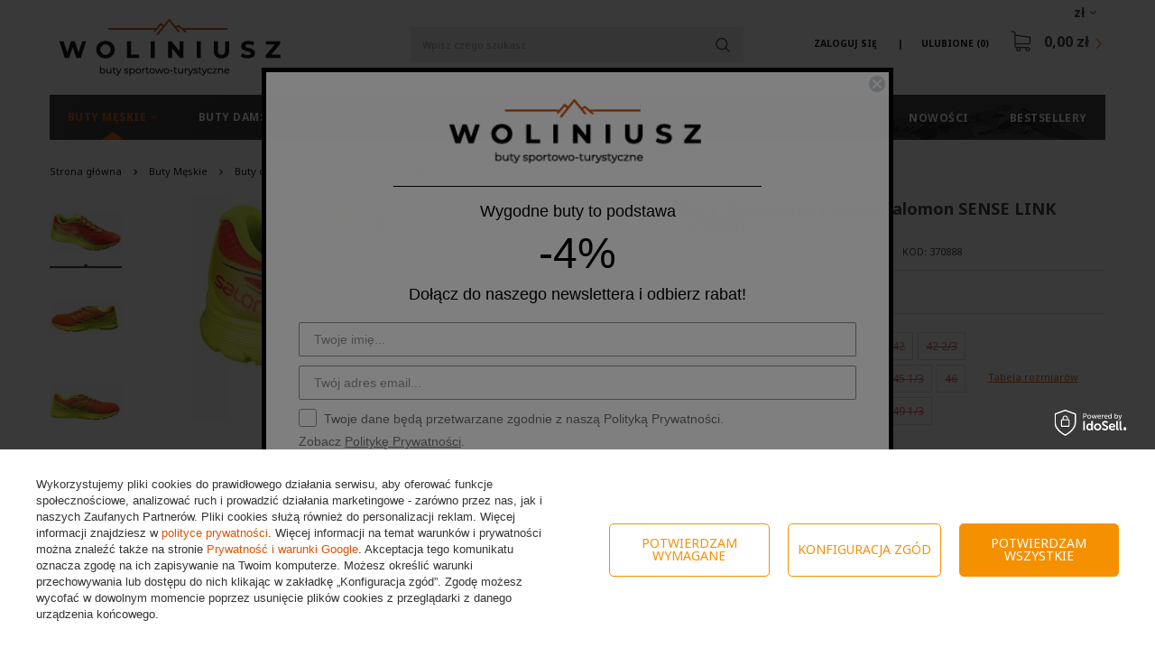

--- FILE ---
content_type: text/html; charset=utf-8
request_url: https://woliniusz.pl/product-pol-246-Buty-do-biegania-meskie-Salomon-SENSE-LINK-370888.html
body_size: 31362
content:
<!DOCTYPE html>
<html lang="pl" class="--freeShipping --vat --gross " ><head><meta name='viewport' content='user-scalable=no, initial-scale = 1.0, maximum-scale = 1.0, width=device-width'/> <link href='https://fonts.googleapis.com/css?family=Noto+Sans:400,700&display=swap' rel='stylesheet'/><meta http-equiv="Content-Type" content="text/html; charset=utf-8"><title>Buty  do biegania męskie Salomon SENSE LINK (370888) | Woliniusz.pl</title><meta name="keywords" content=""><meta name="description" content="Najlepsza oferta na Buty  do biegania męskie Salomon SENSE LINK (370888) w sieci. Odwiedź naszą stronę i znajdź coś dla siebie."><link rel="icon" href="/gfx/pol/favicon.ico"><meta name="theme-color" content="#db5403"><meta name="msapplication-navbutton-color" content="#db5403"><meta name="apple-mobile-web-app-status-bar-style" content="#db5403"><link rel="preload stylesheet" as="style" href="/gfx/pol/style.css.gzip?r=1733482679"><script>var app_shop={urls:{prefix:'data="/gfx/'.replace('data="', '')+'pol/',graphql:'/graphql/v1/'},vars:{priceType:'gross',priceTypeVat:true,productDeliveryTimeAndAvailabilityWithBasket:false,geoipCountryCode:'US',},txt:{priceTypeText:'',},fn:{},fnrun:{},files:[],graphql:{}};const getCookieByName=(name)=>{const value=`; ${document.cookie}`;const parts = value.split(`; ${name}=`);if(parts.length === 2) return parts.pop().split(';').shift();return false;};if(getCookieByName('freeeshipping_clicked')){document.documentElement.classList.remove('--freeShipping');}if(getCookieByName('rabateCode_clicked')){document.documentElement.classList.remove('--rabateCode');}</script><script src="/gfx/pol/shop.js.gzip?r=1733482679"></script><meta name="robots" content="index,follow"><meta name="rating" content="general"><meta name="Author" content="Sklep Woliniusz na bazie IdoSell (www.idosell.com/shop).">
<!-- Begin LoginOptions html -->

<style>
#client_new_social .service_item[data-name="service_Apple"]:before, 
#cookie_login_social_more .service_item[data-name="service_Apple"]:before,
.oscop_contact .oscop_login__service[data-service="Apple"]:before {
    display: block;
    height: 2.6rem;
    content: url('/gfx/standards/apple.svg?r=1743165583');
}
.oscop_contact .oscop_login__service[data-service="Apple"]:before {
    height: auto;
    transform: scale(0.8);
}
#client_new_social .service_item[data-name="service_Apple"]:has(img.service_icon):before,
#cookie_login_social_more .service_item[data-name="service_Apple"]:has(img.service_icon):before,
.oscop_contact .oscop_login__service[data-service="Apple"]:has(img.service_icon):before {
    display: none;
}
</style>

<!-- End LoginOptions html -->

<!-- Open Graph -->
<meta property="og:type" content="website"><meta property="og:url" content="https://woliniusz.pl/product-pol-246-Buty-do-biegania-meskie-Salomon-SENSE-LINK-370888.html
"><meta property="og:title" content="Buty  do biegania męskie Salomon SENSE LINK (370888)"><meta property="og:description" content=" SALOMON SENSE LINK doskonałe dla miłośników biegania naturalnego. Obuwie przeznaczone do biegania w mieście."><meta property="og:site_name" content="Sklep Woliniusz"><meta property="og:locale" content="pl_PL"><meta property="og:image" content="https://woliniusz.pl/hpeciai/6ff9f9b7b6d01510b432fcad7661d432/pol_pl_Buty-do-biegania-meskie-Salomon-SENSE-LINK-370888-246_1.jpg"><meta property="og:image:width" content="450"><meta property="og:image:height" content="248"><link rel="manifest" href="https://woliniusz.pl/data/include/pwa/1/manifest.json?t=3"><meta name="apple-mobile-web-app-capable" content="yes"><meta name="apple-mobile-web-app-status-bar-style" content="black"><meta name="apple-mobile-web-app-title" content="woliniusz.pl"><link rel="apple-touch-icon" href="/data/include/pwa/1/icon-128.png"><link rel="apple-touch-startup-image" href="/data/include/pwa/1/logo-512.png" /><meta name="msapplication-TileImage" content="/data/include/pwa/1/icon-144.png"><meta name="msapplication-TileColor" content="#2F3BA2"><meta name="msapplication-starturl" content="/"><script type="application/javascript">var _adblock = true;</script><script async src="/data/include/advertising.js"></script><script type="application/javascript">var statusPWA = {
                online: {
                    txt: "Połączono z internetem",
                    bg: "#5fa341"
                },
                offline: {
                    txt: "Brak połączenia z internetem",
                    bg: "#eb5467"
                }
            }</script><script async type="application/javascript" src="/ajax/js/pwa_online_bar.js?v=1&r=6"></script><script >
window.dataLayer = window.dataLayer || [];
window.gtag = function gtag() {
dataLayer.push(arguments);
}
gtag('consent', 'default', {
'ad_storage': 'denied',
'analytics_storage': 'denied',
'ad_personalization': 'denied',
'ad_user_data': 'denied',
'wait_for_update': 500
});

gtag('set', 'ads_data_redaction', true);
</script><script id="iaiscript_1" data-requirements="W10=" data-ga4_sel="ga4script">
window.iaiscript_1 = `<${'script'}  class='google_consent_mode_update'>
gtag('consent', 'update', {
'ad_storage': 'denied',
'analytics_storage': 'denied',
'ad_personalization': 'denied',
'ad_user_data': 'denied'
});
</${'script'}>`;
</script>
<!-- End Open Graph -->

<link rel="canonical" href="https://woliniusz.pl/product-pol-246-Buty-do-biegania-meskie-Salomon-SENSE-LINK-370888.html" />
<link rel="alternate" hreflang="pl-PL" href="https://woliniusz.pl/product-pol-246-Buty-do-biegania-meskie-Salomon-SENSE-LINK-370888.html" />
                <!-- Global site tag (gtag.js) -->
                <script  async src="https://www.googletagmanager.com/gtag/js?id=AW-755652373"></script>
                <script >
                    window.dataLayer = window.dataLayer || [];
                    window.gtag = function gtag(){dataLayer.push(arguments);}
                    gtag('js', new Date());
                    
                    gtag('config', 'AW-755652373', {"allow_enhanced_conversions":true});
gtag('config', 'G-BVCFGPY3LH');

                </script>
                            <!-- Google Tag Manager -->
                    <script >(function(w,d,s,l,i){w[l]=w[l]||[];w[l].push({'gtm.start':
                    new Date().getTime(),event:'gtm.js'});var f=d.getElementsByTagName(s)[0],
                    j=d.createElement(s),dl=l!='dataLayer'?'&l='+l:'';j.async=true;j.src=
                    'https://www.googletagmanager.com/gtm.js?id='+i+dl;f.parentNode.insertBefore(j,f);
                    })(window,document,'script','dataLayer','GTM-MHN874B');</script>
            <!-- End Google Tag Manager -->
<!-- Begin additional html or js -->


<!--1|1|1| modified: 2023-11-08 14:32:12-->
<meta name="google-site-verification" content="ddH8pCLZjq0F1mbwijtFlNGGD6SdgSJOJAP_mYibIcg" />
<meta name="google-site-verification" content="bWjDft1s1hBXgCAAlxAGrQztIv3cVz9-RC9V3jLX0iA" />

<!--8|1|7-->
<style>
.opis_d h2{
  margin-bottom: 15px;
}
.opis_d p {
  margin-bottom: 15px;
  margin-top: 15px;
}
.opis_d ul {
  margin-left: 30px;
}
 .icontainer {
     padding-right: 15px;
     padding-left: 15px;
     margin-right: auto;
     margin-left: auto
 }
 
 @media (min-width:768px) {
     .icontainer {
         width: 100%
     }
 }
 

 
 .irow {
     margin-right: -15px;
     margin-left: -15px
 }
 
 .irow:after,
 .irow:before {
     display: table;
     content: " "
 }
 
 .irow:after {
     clear: both
 }

.irow {
  margin-bottom: 20px;
    display: flex;
}

.irow p{
  text-align: justify;
}


 
 .icol-sm-6,
 .icol-sm-4,
 .icol-sm-8,  .icol-sm-12 {
     position: relative;
     min-height: 1px;
     padding-right: 15px;
     padding-left: 15px;
     -webkit-box-sizing: border-box;
 }


 @media (max-width:992px) {
     
     .irow {
  margin-bottom: 20px;
    display: block;
}
}
 
 @media (min-width:992px) {
     .icol-sm-6 {
         float: left;
         width: 50%
     }
     .icol-sm-4 {
         float: left;
         width: 33.33333333%
     }
     .icol-sm-8 {
         float: left;
         width: 66.66666667%
     }
 }


.irow img {
  
    object-fit: cover;
   height: 100%!important;
   width: auto!important;
   overflow: hidden;

        max-height: initial!important;
}

@media (max-width: 1200px) and (min-width: 993px) {

.valign {
    display: flex;
    align-items: center;
}
}


#toggle-more {
    padding: 5px;
    background-color: #0090f6;
    border: 0px;
    color: #FFF;
}
#text-more {
display: none;
}


@media (max-width:992px) {

.search_categoriesdescription_sub p {
    margin: 5px 0px;
}
.cm {
margin-bottom: 5px;
}
div.search_categoriesdescription {
    margin-bottom: 5px!important;
}
}
</style>

<!-- End additional html or js -->
<script>(function(w,d,s,i,dl){w._ceneo = w._ceneo || function () {
w._ceneo.e = w._ceneo.e || []; w._ceneo.e.push(arguments); };
w._ceneo.e = w._ceneo.e || [];dl=dl===undefined?"dataLayer":dl;
const f = d.getElementsByTagName(s)[0], j = d.createElement(s); j.defer = true;
j.src = "https://ssl.ceneo.pl/ct/v5/script.js?accountGuid=" + i + "&t=" +
Date.now() + (dl ? "&dl=" + dl : ""); f.parentNode.insertBefore(j, f);
})(window, document, "script", "cc5f7b6d-850c-4c4f-8d54-d563949d7d44");</script>
                <script>
                if (window.ApplePaySession && window.ApplePaySession.canMakePayments()) {
                    var applePayAvailabilityExpires = new Date();
                    applePayAvailabilityExpires.setTime(applePayAvailabilityExpires.getTime() + 2592000000); //30 days
                    document.cookie = 'applePayAvailability=yes; expires=' + applePayAvailabilityExpires.toUTCString() + '; path=/;secure;'
                    var scriptAppleJs = document.createElement('script');
                    scriptAppleJs.src = "/ajax/js/apple.js?v=3";
                    if (document.readyState === "interactive" || document.readyState === "complete") {
                          document.body.append(scriptAppleJs);
                    } else {
                        document.addEventListener("DOMContentLoaded", () => {
                            document.body.append(scriptAppleJs);
                        });  
                    }
                } else {
                    document.cookie = 'applePayAvailability=no; path=/;secure;'
                }
                </script>
                                <script>
                var listenerFn = function(event) {
                    if (event.origin !== "https://payment.idosell.com")
                        return;
                    
                    var isString = (typeof event.data === 'string' || event.data instanceof String);
                    if (!isString) return;
                    try {
                        var eventData = JSON.parse(event.data);
                    } catch (e) {
                        return;
                    }
                    if (!eventData) { return; }                                            
                    if (eventData.isError) { return; }
                    if (eventData.action != 'isReadyToPay') {return; }
                    
                    if (eventData.result.result && eventData.result.paymentMethodPresent) {
                        var googlePayAvailabilityExpires = new Date();
                        googlePayAvailabilityExpires.setTime(googlePayAvailabilityExpires.getTime() + 2592000000); //30 days
                        document.cookie = 'googlePayAvailability=yes; expires=' + googlePayAvailabilityExpires.toUTCString() + '; path=/;secure;'
                    } else {
                        document.cookie = 'googlePayAvailability=no; path=/;secure;'
                    }                                            
                }     
                if (!window.isAdded)
                {                                        
                    if (window.oldListener != null) {
                         window.removeEventListener('message', window.oldListener);
                    }                        
                    window.addEventListener('message', listenerFn);
                    window.oldListener = listenerFn;                                      
                       
                    const iframe = document.createElement('iframe');
                    iframe.src = "https://payment.idosell.com/assets/html/checkGooglePayAvailability.html?origin=https%3A%2F%2Fwoliniusz.pl";
                    iframe.style.display = 'none';                                            

                    if (document.readyState === "interactive" || document.readyState === "complete") {
                          if (!window.isAdded) {
                              window.isAdded = true;
                              document.body.append(iframe);
                          }
                    } else {
                        document.addEventListener("DOMContentLoaded", () => {
                            if (!window.isAdded) {
                              window.isAdded = true;
                              document.body.append(iframe);
                          }
                        });  
                    }  
                }
                </script>
                <script>let paypalDate = new Date();
                    paypalDate.setTime(paypalDate.getTime() + 86400000);
                    document.cookie = 'payPalAvailability_PLN=-1; expires=' + paypalDate.getTime() + '; path=/; secure';
                </script><script src="/data/gzipFile/expressCheckout.js.gz"></script><script src="/inPost/inpostPayNew.js"></script><link rel="preload" as="image" href="/hpeciai/8eda36e784d7dcb95594aa44c4f8f407/pol_pm_Buty-do-biegania-meskie-Salomon-SENSE-LINK-370888-246_1.jpg"><style>
								#main_banner1.skeleton .main_slider__item > a {
									padding-top: calc(417/480* 100%);
								}
								@media (min-width: 757px) {#main_banner1.skeleton .main_slider__item > a {
									padding-top: calc(599/1056* 100%);
								}}
								@media (min-width: 979px) {#main_banner1.skeleton .main_slider__item > a {
									padding-top: calc(599/1920* 100%);
								}}
								#main_banner1 .main_slider__item > a.loading {
									padding-top: calc(417/480* 100%);
								}
								@media (min-width: 757px) {#main_banner1 .main_slider__item > a.loading {
									padding-top: calc(599/1056* 100%);
								}}
								@media (min-width: 979px) {#main_banner1 .main_slider__item > a.loading {
									padding-top: calc(599/1920* 100%);
								}}
							</style><style>
									#photos_slider[data-skeleton] .photos__link:before {
										padding-top: calc(248/450* 100%);
									}
									@media (min-width: 979px) {.photos__slider[data-skeleton] .photos__figure:not(.--nav):first-child .photos__link {
										max-height: 248px;
									}}
								</style><script src="/gfx/pol/projector_details.js.gzip?r=1733482679"></script><script src="/gfx/pol/projector_bundle_zone.js.gzip?r=1733482679"></script><script src="/gfx/pol/projector_video.js.gzip?r=1733482679"></script><script src="/gfx/pol/projector_photos.js.gzip?r=1733482679"></script></head><body>
<!-- Begin additional html or js -->


<!--36|1|29| modified: 2023-11-03 17:47:02-->
<script async type="text/javascript" src="https://static.klaviyo.com/onsite/js/klaviyo.js?company_id=Km5A8W"></script>

<!-- End additional html or js -->
<div id="container" class="projector_page container"><header class="container row mx-0 flex-nowrap flex-md-wrap commercial_banner"><script class="ajaxLoad">
                app_shop.vars.vat_registered = "true";
                app_shop.vars.currency_format = "###,##0.00";
                
                    app_shop.vars.currency_before_value = false;
                
                    app_shop.vars.currency_space = true;
                
                app_shop.vars.symbol = "zł";
                app_shop.vars.id= "PLN";
                app_shop.vars.baseurl = "http://woliniusz.pl/";
                app_shop.vars.sslurl= "https://woliniusz.pl/";
                app_shop.vars.curr_url= "%2Fproduct-pol-246-Buty-do-biegania-meskie-Salomon-SENSE-LINK-370888.html";
                

                var currency_decimal_separator = ',';
                var currency_grouping_separator = ' ';

                
                    app_shop.vars.blacklist_extension = ["exe","com","swf","js","php"];
                
                    app_shop.vars.blacklist_mime = ["application/javascript","application/octet-stream","message/http","text/javascript","application/x-deb","application/x-javascript","application/x-shockwave-flash","application/x-msdownload"];
                
                    app_shop.urls.contact = "/contact-pol.html";
                </script><div id="viewType" style="display:none"></div><div id="menu_settings" class=" px-0"><div class="menu_settings_bar "><div class="open_trigger"><span class="d-none d-md-inline-block flag_txt">zł</span><div class="menu_settings_wrapper d-md-none"><div class="menu_settings_inline"><div class="menu_settings_header">
                                        Język i waluta: 
                                    </div><div class="menu_settings_content"><span class="menu_settings_flag flag flag_pol"></span><strong class="menu_settings_value"><span class="menu_settings_language">pl</span><span> | </span><span class="menu_settings_currency">zł</span></strong></div></div><div class="menu_settings_inline"><div class="menu_settings_header">
                                        Dostawa do: 
                                    </div><div class="menu_settings_content"><strong class="menu_settings_value">Polska</strong></div></div></div><i class="icon-angle-down d-none d-md-inline-block"></i></div><form action="https://woliniusz.pl/settings.php" method="post"><ul class="bg_alter"><li><div class="form-group"><label for="menu_settings_curr">Waluta</label><div class="select-after"><select class="form-control" name="curr" id="menu_settings_curr"><option value="PLN" selected>zł</option><option value="EUR">EUR (1 zł = 0.2334EUR)
                                                                    </option></select></div></div><div class="form-group"><label for="menu_settings_country">Dostawa do</label><div class="select-after"><select class="form-control" name="country" id="menu_settings_country"><option value="1143020016">Austria</option><option value="1143020022">Belgia</option><option value="1143020033">Bułgaria</option><option value="1143020038">Chorwacja</option><option value="1143020041">Czechy</option><option value="1143020042">Dania</option><option value="1143020051">Estonia</option><option value="1143020056">Finlandia</option><option value="1143020057">Francja</option><option value="1143020062">Grecja</option><option value="1143020075">Hiszpania</option><option value="1143020076">Holandia</option><option value="1143020083">Irlandia</option><option value="1143020116">Litwa</option><option value="1143020118">Łotwa</option><option value="1143020117">Luksembourg</option><option value="1143020126">Malta</option><option selected value="1143020003">Polska</option><option value="1143020163">Portugalia</option><option value="1143020169">Rumunia</option><option value="1143020182">Słowacja</option><option value="1143020183">Słowenia</option><option value="1143020193">Szwecja</option><option value="1143020217">Węgry</option><option value="1143020220">Włochy</option></select></div></div></li><li class="buttons"><button class="btn-small" type="submit">
                                        Zastosuj zmiany
                                    </button></li></ul></form></div></div><div id="logo" class="col-md-3 col-lg-4 d-flex align-items-center"><a href="https://woliniusz.pl/" target="_self"><img src="/data/gfx/mask/pol/logo_1_big.png" alt="Sklep z butami woliniusz.pl" width="246" height="63"></a></div><form action="https://woliniusz.pl/search.php" method="get" id="menu_search" class="col-md-4 px-md-3"><label class="d-md-none"><i class="icon-search"></i></label><div><div class="form-group"><input id="menu_search_text" type="text" name="text" class="catcomplete" placeholder="Wpisz czego szukasz"></div><button type="submit" class="btn"><i class="icon-magnifying-glass"></i></button><a href="https://woliniusz.pl/searching.php" title=""><span class="d-none">Wyszukiwanie zaawansowane</span><i class="icon-remove d-md-none"></i></a></div></form><div id="menu_basket" class="col-md-5 col-lg-4 empty_bsket"><div><a class="account_link link d-none d-md-inline" href="/login.php" rel="nofollow" title="Twoje konto ">
                                Zaloguj się 
                            </a><a class="wishes_link link" href="/basketedit.php?mode=2" rel="nofollow" title=""><span class="d-none d-md-inline">Ulubione <span class="fav_count">(0)</span></span></a></div><a href="/basketedit.php?mode=1"><strong>0,00 zł</strong><span class="basket_count d-none">
                        (0)
                    </span></a></div><script>
                    app_shop.vars.cache_html = true;
                </script><nav id="menu_categories" class="col-md-12 px-0"><button type="button" class="navbar-toggler"><i class="icon-reorder"></i></button><div class="navbar-collapse" id="menu_navbar"><ul class="navbar-nav"><li class="nav-item active"><a  href="/pol_m_Buty-Meskie-351.html" target="_self" title="Buty Męskie" class="nav-link active noevent" >Buty Męskie</a><ul class="navbar-subnav"><li class="nav-item"><a class="nav-link" href="/pol_m_Buty-Meskie_Buty-zimowe-178.html" target="_self">Buty zimowe</a></li><li class="nav-item"><a class="nav-link" href="/pol_m_Buty-Meskie_Buty-trekkingowe-157.html" target="_self">Buty trekkingowe</a><ul class="navbar-subsubnav"><li class="nav-item"><a class="nav-link" href="/pol_m_Buty-Meskie_Buty-trekkingowe_Buty-trekkingowe-niskie-159.html" target="_self">Buty trekkingowe niskie</a></li><li class="nav-item"><a class="nav-link" href="/pol_m_Buty-Meskie_Buty-trekkingowe_Buty-trekkingowe-wysokie-160.html" target="_self">Buty trekkingowe wysokie</a></li></ul></li><li class="nav-item"><a class="nav-link" href="/pol_m_Buty-Meskie_Buty-miejskie-171.html" target="_self">Buty miejskie</a><ul class="navbar-subsubnav"><li class="nav-item"><a class="nav-link" href="/pol_m_Buty-Meskie_Buty-miejskie_Buty-niskie-173.html" target="_self">Buty niskie</a></li><li class="nav-item"><a class="nav-link" href="/pol_m_Buty-Meskie_Buty-miejskie_Buty-wysokie-174.html" target="_self">Buty wysokie</a></li></ul></li><li class="nav-item active"><a class="nav-link active" href="/pol_m_Buty-Meskie_Buty-do-biegania-101.html" target="_self">Buty do biegania</a><ul class="navbar-subsubnav"><li class="nav-item active"><a class="nav-link active" href="/pol_m_Buty-Meskie_Buty-do-biegania_Buty-treningowe-151.html" target="_self">Buty treningowe</a></li><li class="nav-item"><a class="nav-link" href="/pol_m_Buty-Meskie_Buty-do-biegania_Buty-terenowe-152.html" target="_self">Buty terenowe</a></li></ul></li><li class="nav-item"><a class="nav-link" href="/pol_m_Buty-Meskie_Buty-halowe-164.html" target="_self">Buty halowe</a><ul class="navbar-subsubnav"><li class="nav-item"><a class="nav-link" href="/pol_m_Buty-Meskie_Buty-halowe_Buty-do-siatkowki-meskie-166.html" target="_self">Buty do siatkówki męskie</a></li><li class="nav-item"><a class="nav-link" href="/pol_m_Buty-Meskie_Buty-halowe_Buty-do-pilki-recznej-meskie-167.html" target="_self">Buty do piłki ręcznej męskie</a></li><li class="nav-item"><a class="nav-link" href="/pol_m_Buty-Meskie_Buty-halowe_Buty-do-koszykowki-meskie-333.html" target="_self">Buty do koszykówki męskie</a></li></ul></li><li class="nav-item"><a class="nav-link" href="/pol_m_Buty-Meskie_Sandaly-i-Klapki-181.html" target="_self">Sandały i Klapki</a></li><li class="nav-item"><a class="nav-link" href="/pol_m_Buty-Meskie_Glany-311.html" target="_self">Glany</a></li></ul></li><li class="nav-item"><a  href="/pol_m_Buty-Damskie-352.html" target="_self" title="Buty Damskie" class="nav-link noevent" >Buty Damskie</a><ul class="navbar-subnav"><li class="nav-item"><a class="nav-link" href="/pol_m_Buty-Damskie_Botki-i-Kozaki-295.html" target="_self">Botki i Kozaki</a></li><li class="nav-item"><a class="nav-link" href="/pol_m_Buty-Damskie_Buty-zimowe-179.html" target="_self">Buty zimowe</a></li><li class="nav-item"><a class="nav-link" href="/pol_m_Buty-Damskie_Buty-trekkingowe-158.html" target="_self">Buty trekkingowe</a><ul class="navbar-subsubnav"><li class="nav-item"><a class="nav-link" href="/pol_m_Buty-Damskie_Buty-trekkingowe_Buty-trekkingowe-niskie-161.html" target="_self">Buty trekkingowe niskie</a></li><li class="nav-item"><a class="nav-link" href="/pol_m_Buty-Damskie_Buty-trekkingowe_Buty-trekkingowe-wysokie-162.html" target="_self">Buty trekkingowe wysokie</a></li></ul></li><li class="nav-item"><a class="nav-link" href="/pol_m_Buty-Damskie_Buty-miejskie-172.html" target="_self">Buty miejskie</a><ul class="navbar-subsubnav"><li class="nav-item"><a class="nav-link" href="/pol_m_Buty-Damskie_Buty-miejskie_Buty-niskie-175.html" target="_self">Buty niskie</a></li><li class="nav-item"><a class="nav-link" href="/pol_m_Buty-Damskie_Buty-miejskie_Buty-wysokie-176.html" target="_self">Buty wysokie</a></li></ul></li><li class="nav-item"><a class="nav-link" href="/pol_m_Buty-Damskie_Buty-do-biegania-131.html" target="_self">Buty do biegania</a><ul class="navbar-subsubnav"><li class="nav-item"><a class="nav-link" href="/pol_m_Buty-Damskie_Buty-do-biegania_Buty-treningowe-154.html" target="_self">Buty treningowe</a></li><li class="nav-item"><a class="nav-link" href="/pol_m_Buty-Damskie_Buty-do-biegania_Buty-terenowe-155.html" target="_self">Buty terenowe</a></li></ul></li><li class="nav-item"><a class="nav-link" href="/pol_m_Buty-Damskie_Buty-halowe-165.html" target="_self">Buty halowe</a><ul class="navbar-subsubnav"><li class="nav-item"><a class="nav-link" href="/pol_m_Buty-Damskie_Buty-halowe_Buty-do-siatkowki-damskie-168.html" target="_self">Buty do siatkówki damskie</a></li></ul></li><li class="nav-item"><a class="nav-link" href="/pol_m_Buty-Damskie_Sandaly-i-Klapki-182.html" target="_self">Sandały i Klapki</a></li><li class="nav-item"><a class="nav-link" href="/pol_m_Buty-Damskie_Trampki-457.html" target="_self">Trampki</a></li><li class="nav-item"><a class="nav-link" href="/pol_m_Buty-Damskie_Glany-354.html" target="_self">Glany</a></li></ul></li><li class="nav-item"><a  href="/pol_m_Buty-Dzieciece-353.html" target="_self" title="Buty Dziecięce" class="nav-link noevent" >Buty Dziecięce</a><ul class="navbar-subnav"><li class="nav-item"><a class="nav-link" href="/pol_m_Buty-Dzieciece_Buty-miejskie-361.html" target="_self">Buty miejskie</a><ul class="navbar-subsubnav"><li class="nav-item"><a class="nav-link" href="/pol_m_Buty-Dzieciece_Buty-miejskie_Buty-niskie-362.html" target="_self">Buty niskie</a></li><li class="nav-item"><a class="nav-link" href="/pol_m_Buty-Dzieciece_Buty-miejskie_Buty-wysokie-363.html" target="_self">Buty wysokie</a></li></ul></li><li class="nav-item"><a class="nav-link" href="/pol_m_Buty-Dzieciece_Sandaly-i-Klapki-310.html" target="_self">Sandały i Klapki</a></li><li class="nav-item"><a class="nav-link" href="/pol_m_Buty-Dzieciece_Buty-zimowe-443.html" target="_self">Buty zimowe</a></li><li class="nav-item"><a class="nav-link" href="/pol_m_Buty-Dzieciece_buty-trekkingowe-444.html" target="_self">buty trekkingowe</a></li></ul></li><li class="nav-item"><a  href="/pol_m_Plecaki-i-torby-261.html" target="_self" title="Plecaki i torby" class="nav-link noevent" >Plecaki i torby</a><ul class="navbar-subnav"><li class="nav-item"><a class="nav-link" href="/pol_m_Plecaki-i-torby_Plecaki-262.html" target="_self">Plecaki</a></li><li class="nav-item"><a class="nav-link" href="/pol_m_Plecaki-i-torby_Torby-i-saszetki-411.html" target="_self">Torby i saszetki</a></li><li class="nav-item"><a class="nav-link" href="/pol_m_Plecaki-i-torby_Pasy-biegowe-263.html" target="_self">Pasy biegowe</a></li></ul></li><li class="nav-item"><a  href="/pol_m_Odziez-i-akcesoria-341.html" target="_self" title="Odzież i akcesoria" class="nav-link noevent" >Odzież i akcesoria</a><ul class="navbar-subnav"><li class="nav-item"><a class="nav-link" href="/pol_m_Odziez-i-akcesoria_Skarpety-345.html" target="_self">Skarpety</a></li><li class="nav-item"><a class="nav-link" href="/pol_m_Odziez-i-akcesoria_Szurowadla-344.html" target="_self">Szurowadła</a></li><li class="nav-item"><a class="nav-link" href="/pol_m_Odziez-i-akcesoria_Czapki-391.html" target="_self">Czapki</a></li><li class="nav-item"><a class="nav-link" href="/pol_m_Odziez-i-akcesoria_Akcesoria-407.html" target="_self">Akcesoria</a></li><li class="nav-item"><a class="nav-link" href="/pol_m_Odziez-i-akcesoria_Wkladki-473.html" target="_self">Wkładki</a></li></ul></li><li class="nav-item"><a  href="/pol_m_Marki-350.html" target="_self" title="Marki" class="nav-link noevent" >Marki</a><ul class="navbar-subnav"><li class="nav-item"><a class="nav-link" href="/pol_m_Marki_Adidas-241.html" target="_self">Adidas</a><ul class="navbar-subsubnav"><li class="nav-item"><a class="nav-link" href="/pol_m_Marki_Adidas_Buty-Adidas-meskie-242.html" target="_self">Buty Adidas męskie</a></li><li class="nav-item"><a class="nav-link" href="/pol_m_Marki_Adidas_Buty-Adidas-damskie-243.html" target="_self">Buty Adidas damskie</a></li><li class="nav-item"><a class="nav-link" href="/pol_m_Marki_Adidas_Buty-Adidas-dzieciece-288.html" target="_self">Buty Adidas dziecięce</a></li></ul></li><li class="nav-item"><a class="nav-link" href="/pol_m_Marki_Nike-313.html" target="_self">Nike</a><ul class="navbar-subsubnav"><li class="nav-item"><a class="nav-link" href="/pol_m_Marki_Nike_Buty-Nike-meskie-314.html" target="_self">Buty Nike męskie</a></li><li class="nav-item"><a class="nav-link" href="/pol_m_Marki_Nike_Buty-Nike-damskie-327.html" target="_self">Buty Nike damskie</a></li><li class="nav-item"><a class="nav-link" href="/pol_m_Marki_Nike_Buty-Nike-dzieciece-332.html" target="_self">Buty Nike dziecięce</a></li></ul></li><li class="nav-item"><a class="nav-link" href="/pol_m_Marki_Salomon-183.html" target="_self">Salomon</a><ul class="navbar-subsubnav"><li class="nav-item"><a class="nav-link" href="/pol_m_Marki_Salomon_Buty-Salomon-184.html" target="_self">Buty Salomon</a></li><li class="nav-item"><a class="nav-link" href="/pol_m_Marki_Salomon_Buty-Salomon_Buty-meskie-Salomon-187.html" target="_self">Buty Salomon męskie</a></li><li class="nav-item"><a class="nav-link" href="/pol_m_Marki_Salomon_Buty-Salomon_Buty-Salomon-damskie-195.html" target="_self">Buty Salomon damskie</a></li><li class="nav-item"><a class="nav-link" href="/pol_m_Marki_Salomon_Plecaki-Salomon-185.html" target="_self">Plecaki Salomon</a></li><li class="nav-item"><a class="nav-link" href="/pol_m_Marki_Salomon_Pasy-z-bidonami-186.html" target="_self">Pasy z bidonami</a></li><li class="nav-item"><a class="nav-link" href="/pol_m_Marki_Salomon_Sznurowadla-202.html" target="_self">Sznurowadła</a></li><li class="nav-item"><a class="nav-link" href="/pol_m_Marki_Salomon_Skarpety-431.html" target="_self">Skarpety</a></li><li class="nav-item"><a class="nav-link" href="/pol_m_Marki_Salomon_Wkladki-470.html" target="_self">Wkładki</a></li></ul></li><li class="nav-item"><a class="nav-link" href="/pol_m_Marki_Merrell-220.html" target="_self">Merrell</a><ul class="navbar-subsubnav"><li class="nav-item"><a class="nav-link" href="/pol_m_Marki_Merrell_Buty-Merrell-meskie-221.html" target="_self">Buty Merrell męskie</a></li><li class="nav-item"><a class="nav-link" href="/pol_m_Marki_Merrell_Buty-Merrell-damskie-432.html" target="_self">Buty Merrell damskie</a></li></ul></li><li class="nav-item"><a class="nav-link" href="/pol_m_Marki_Jack-Wolfskin-436.html" target="_self">Jack Wolfskin</a><ul class="navbar-subsubnav"><li class="nav-item"><a class="nav-link" href="/pol_m_Marki_Jack-Wolfskin_Buty-meskie-437.html" target="_self">Buty męskie</a></li><li class="nav-item"><a class="nav-link" href="/pol_m_Marki_Jack-Wolfskin_Buty-damskie-438.html" target="_self">Buty damskie</a></li><li class="nav-item"><a class="nav-link" href="/pol_m_Marki_Jack-Wolfskin_Skarpety-477.html" target="_self">Skarpety</a></li></ul></li><li class="nav-item"><a class="nav-link" href="/pol_m_Marki_The-North-Face-229.html" target="_self">The North Face</a><ul class="navbar-subsubnav"><li class="nav-item"><a class="nav-link" href="/pol_m_Marki_The-North-Face_Buty-meskie-The-North-Face-230.html" target="_self">Buty męskie The North Face</a></li><li class="nav-item"><a class="nav-link" href="/pol_m_Marki_The-North-Face_Buty-damskie-The-North-Face-231.html" target="_self">Buty damskie The North Face</a></li></ul></li><li class="nav-item"><a class="nav-link" href="/pol_m_Marki_Asics-203.html" target="_self">Asics</a><ul class="navbar-subsubnav"><li class="nav-item"><a class="nav-link" href="/pol_m_Marki_Asics_Buty-meskie-Asics-204.html" target="_self">Buty męskie Asics</a></li><li class="nav-item"><a class="nav-link" href="/pol_m_Marki_Asics_Buty-Asics-damskie-208.html" target="_self">Buty Asics damskie</a></li></ul></li><li class="nav-item"><a class="nav-link" href="/pol_m_Marki_Mizuno-212.html" target="_self">Mizuno</a><ul class="navbar-subsubnav"><li class="nav-item"><a class="nav-link" href="/pol_m_Marki_Mizuno_Buty-Mizuno-meskie-213.html" target="_self">Buty Mizuno męskie</a></li><li class="nav-item"><a class="nav-link" href="/pol_m_Marki_Mizuno_Buty-Mizuno-damskie-217.html" target="_self">Buty Mizuno damskie</a></li></ul></li><li class="nav-item"><a class="nav-link" href="/pol_m_Marki_Lacoste-235.html" target="_self">Lacoste</a><ul class="navbar-subsubnav"><li class="nav-item"><a class="nav-link" href="/pol_m_Marki_Lacoste_Buty-Lacoste-meskie-236.html" target="_self">Buty Lacoste męskie</a></li><li class="nav-item"><a class="nav-link" href="/pol_m_Marki_Lacoste_Buty-Lacoste-damskie-237.html" target="_self">Buty Lacoste damskie</a></li></ul></li><li class="nav-item"><a class="nav-link" href="/pol_m_Marki_Skechers-393.html" target="_self">Skechers</a><ul class="navbar-subsubnav"><li class="nav-item"><a class="nav-link" href="/pol_m_Marki_Skechers_Meskie-395.html" target="_self">Męskie</a></li><li class="nav-item"><a class="nav-link" href="/pol_m_Marki_Skechers_Damskie-394.html" target="_self">Damskie</a></li><li class="nav-item"><a class="nav-link" href="/pol_m_Marki_Skechers_Dzieciece-419.html" target="_self">Dziecięce</a></li></ul></li><li class="nav-item"><a class="nav-link" href="/pol_m_Marki_Brooks-364.html" target="_self">Brooks</a><ul class="navbar-subsubnav"><li class="nav-item"><a class="nav-link" href="/pol_m_Marki_Brooks_Buty-Brooks-damskie-366.html" target="_self">Buty Brooks damskie</a></li></ul></li><li class="nav-item"><a class="nav-link" href="/pol_m_Marki_Caterpillar-232.html" target="_self">Caterpillar</a><ul class="navbar-subsubnav"><li class="nav-item"><a class="nav-link" href="/pol_m_Marki_Caterpillar_Buty-meskie-Caterpillar-233.html" target="_self">Buty męskie Caterpillar</a></li></ul></li><li class="nav-item"><a class="nav-link" href="/pol_m_Marki_Timberland-244.html" target="_self">Timberland</a><ul class="navbar-subsubnav"><li class="nav-item"><a class="nav-link" href="/pol_m_Marki_Timberland_Buty-Timberland-meskie-245.html" target="_self">Buty Timberland męskie</a></li></ul></li><li class="nav-item"><a class="nav-link" href="/pol_m_Marki_OLANG-392.html" target="_self">OLANG</a><ul class="navbar-subsubnav"><li class="nav-item"><a class="nav-link" href="/pol_m_Marki_OLANG_Meskie-414.html" target="_self">Męskie</a></li><li class="nav-item"><a class="nav-link" href="/pol_m_Marki_OLANG_Damskie-413.html" target="_self">Damskie</a></li></ul></li><li class="nav-item"><a class="nav-link" href="/pol_m_Marki_Grisport-416.html" target="_self">Grisport</a><ul class="navbar-subsubnav"><li class="nav-item"><a class="nav-link" href="/pol_m_Marki_Grisport_Meskie-428.html" target="_self">Męskie</a></li><li class="nav-item"><a class="nav-link" href="/pol_m_Marki_Grisport_Damskie-429.html" target="_self">Damskie</a></li></ul></li><li class="nav-item"><a class="nav-link" href="/pol_m_Marki_CMP-422.html" target="_self">CMP</a><ul class="navbar-subsubnav"><li class="nav-item"><a class="nav-link" href="/pol_m_Marki_CMP_Buty-meskie-423.html" target="_self">Buty męskie</a></li><li class="nav-item"><a class="nav-link" href="/pol_m_Marki_CMP_Buty-damskie-424.html" target="_self">Buty damskie</a></li><li class="nav-item"><a class="nav-link" href="/pol_m_Marki_CMP_Plecaki-451.html" target="_self">Plecaki</a></li><li class="nav-item"><a class="nav-link" href="/pol_m_Marki_CMP_Pasy-biegowe-452.html" target="_self">Pasy biegowe</a></li><li class="nav-item"><a class="nav-link" href="/pol_m_Marki_CMP_Skarpety-453.html" target="_self">Skarpety</a></li></ul></li><li class="nav-item"><a class="nav-link" href="/pol_m_Marki_ALPINUS-462.html" target="_self">ALPINUS</a><ul class="navbar-subsubnav"><li class="nav-item"><a class="nav-link" href="/pol_m_Marki_ALPINUS_Meskie-463.html" target="_self">Męskie</a></li><li class="nav-item"><a class="nav-link" href="/pol_m_Marki_ALPINUS_Damskie-464.html" target="_self">Damskie</a></li><li class="nav-item"><a class="nav-link" href="/pol_m_Marki_ALPINUS_Skarpety-471.html" target="_self">Skarpety</a></li><li class="nav-item"><a class="nav-link" href="/pol_m_Marki_ALPINUS_Plecaki-467.html" target="_self">Plecaki</a></li><li class="nav-item"><a class="nav-link" href="/pol_m_Marki_ALPINUS_Wkladki-472.html" target="_self">Wkładki</a></li></ul></li><li class="nav-item"><a class="nav-link" href="/pol_m_Marki_PROGRESS-439.html" target="_self">PROGRESS</a><ul class="navbar-subsubnav"><li class="nav-item"><a class="nav-link" href="/pol_m_Marki_PROGRESS_Damskie-440.html" target="_self">Damskie</a></li></ul></li><li class="nav-item"><a class="nav-link" href="/pol_m_Marki_Badura-296.html" target="_self">Badura</a><ul class="navbar-subsubnav"><li class="nav-item"><a class="nav-link" href="/pol_m_Marki_Badura_Damskie-298.html" target="_self">Damskie</a></li></ul></li><li class="nav-item"><a class="nav-link" href="/pol_m_Marki_NIK-Giatoma-Niccoli-335.html" target="_self">NIK Giatoma Niccoli</a><ul class="navbar-subsubnav"><li class="nav-item"><a class="nav-link" href="/pol_m_Marki_NIK-Giatoma-Niccoli_Meskie-336.html" target="_self">Męskie</a></li><li class="nav-item"><a class="nav-link" href="/pol_m_Marki_NIK-Giatoma-Niccoli_Damskie-337.html" target="_self">Damskie</a></li></ul></li><li class="nav-item"><a class="nav-link" href="/pol_m_Marki_Lee-Cooper-412.html" target="_self">Lee Cooper</a><ul class="navbar-subsubnav"><li class="nav-item"><a class="nav-link" href="/pol_m_Marki_Lee-Cooper_Meskie-420.html" target="_self">Męskie</a></li><li class="nav-item"><a class="nav-link" href="/pol_m_Marki_Lee-Cooper_Damskie-421.html" target="_self">Damskie</a></li><li class="nav-item"><a class="nav-link" href="/pol_m_Marki_Lee-Cooper_Dzieciece-460.html" target="_self">Dziecięce</a></li></ul></li><li class="nav-item"><a class="nav-link" href="/pol_m_Marki_SOLO-SOPRANI-COUTURE-478.html" target="_self">SOLO SOPRANI COUTURE</a></li><li class="nav-item"><a class="nav-link" href="/pol_m_Marki_Buty-Converse-damskie-475.html" target="_self">Buty Converse damskie</a></li><li class="nav-item"><a class="nav-link" href="/pol_m_Marki_Filipczyk-417.html" target="_self">Filipczyk</a></li><li class="nav-item"><a class="nav-link" href="/pol_m_Marki_Ipanema-430.html" target="_self">Ipanema</a></li><li class="nav-item"><a class="nav-link" href="/pol_m_Marki_Puma-418.html" target="_self">Puma</a></li><li class="nav-item"><a class="nav-link" href="/pol_m_Marki_ProWater-458.html" target="_self">ProWater</a></li><li class="nav-item"><a class="nav-link" href="/pol_m_Marki_Rider-468.html" target="_self">Rider</a><ul class="navbar-subsubnav"><li class="nav-item"><a class="nav-link" href="/pol_m_Marki_Rider_Meskie-469.html" target="_self">Męskie</a></li></ul></li></ul></li><li class="nav-item"><a  href="https://woliniusz.pl/Nowosc-snewproducts-pol.html" target="_self" title="Nowości" class="nav-link" >Nowości</a></li><li class="nav-item"><a  href="https://woliniusz.pl/Bestseller-sbestseller-pol.html" target="_self" title="Bestsellery" class="nav-link" >Bestsellery</a></li></ul></div></nav><div class="breadcrumbs col-md-12"><div class="back_button"><button id="back_button"><i class="icon-angle-left"></i> Wstecz</button></div><div class="list_wrapper"><ol><li class="bc-main"><span><a href="/">Strona główna</a></span></li><li class="category bc-item-1"><a class="category" href="/pol_m_Buty-Meskie-351.html">Buty Męskie</a></li><li class="category bc-item-2"><a class="category" href="/pol_m_Buty-Meskie_Buty-do-biegania-101.html">Buty do biegania</a></li><li class="category bc-active bc-item-3"><a class="category" href="/pol_m_Buty-Meskie_Buty-do-biegania_Buty-treningowe-151.html">Buty treningowe</a></li><li class="bc-active bc-product-name"><span>Buty  do biegania męskie Salomon SENSE LINK (370888)</span></li></ol></div></div></header><div id="layout" class="row clearfix"><aside class="col-3"><div class="setMobileGrid" data-item="#menu_navbar"></div><div class="setMobileGrid" data-item="#menu_navbar3" data-ismenu1="true"></div><div class="setMobileGrid" data-item="#menu_blog"></div><div class="login_menu_block d-lg-none" id="login_menu_block"><a class="sign_in_link" href="/login.php" title=""><i class="icon-user"></i><span>Zaloguj się</span></a><a class="registration_link" href="/client-new.php?register" title=""><i class="icon-lock"></i>  Zarejestruj się
                            
                        </a><a class="order_status_link" href="/order-open.php" title=""><i class="icon-globe"></i><span>Sprawdź status zamówienia</span></a></div><div class="setMobileGrid" data-item="#menu_contact"></div><div class="setMobileGrid" data-item="#menu_settings"></div></aside><div id="content" class="col-12"><div id="menu_compare_product" style="display:none"><div class="big_label">Dodane do porównania</div><div class="compare_product_sub align_row" data-align="img#css"></div><div class="compare_buttons"><a class="btn-small" id="comparers_remove_btn" href="https://woliniusz.pl/settings.php?comparers=remove&amp;product=###" title="">
                            Usuń produkty
                        </a><a class="btn-small" href="https://woliniusz.pl/product-compare.php" title="" target="_blank"><span>Porównaj produkty</span><span class="d-sm-none">(0)</span></a></div><script>
                            app_shop.run(function(){ menu_compare_cache(); }, 'all');
                        </script></div><script class="ajaxLoad">
                cena_raty = 204.00;
                
                    var  client_login = 'false'
                    
                var  client_points = '';
                var  points_used = '';
                var  shop_currency = 'zł';
                var product_data = {
                "product_id": '246',
                
                "currency":"zł",
                "product_type":"product_item",
                "unit":"para",
                "unit_plural":"pary",
                
                "unit_sellby":"1",
                "unit_precision":"0",
                
                "base_price":{
                
                    "maxprice":"204.00",
                
                    "maxprice_formatted":"204,00 zł",
                
                    "maxprice_net":"165.85",
                
                    "maxprice_net_formatted":"165,85 zł",
                
                    "minprice":"204.00",
                
                    "minprice_formatted":"204,00 zł",
                
                    "minprice_net":"165.85",
                
                    "minprice_net_formatted":"165,85 zł",
                
                    "size_max_maxprice_net":"0.00",
                
                    "size_min_maxprice_net":"0.00",
                
                    "size_max_maxprice_net_formatted":"0,00 zł",
                
                    "size_min_maxprice_net_formatted":"0,00 zł",
                
                    "size_max_maxprice":"0.00",
                
                    "size_min_maxprice":"0.00",
                
                    "size_max_maxprice_formatted":"0,00 zł",
                
                    "size_min_maxprice_formatted":"0,00 zł",
                
                    "price_unit_sellby":"204.00",
                
                    "value":"204.00",
                    "price_formatted":"204,00 zł",
                    "price_net":"165.85",
                    "price_net_formatted":"165,85 zł",
                    "vat":"23",
                    "worth":"204.00",
                    "worth_net":"165.85",
                    "worth_formatted":"204,00 zł",
                    "worth_net_formatted":"165,85 zł",
                    "basket_enable":"y",
                    "special_offer":"false",
                    "rebate_code_active":"n",
                    "priceformula_error":"false"
                },
                
                "order_quantity_range":{
                
                }

                
                
                }
                var  trust_level = '0';
            </script><form id="projector_form" action="https://woliniusz.pl/basketchange.php" method="post" data-product_id="246" class="
                     row 
                    "><input id="projector_product_hidden" type="hidden" name="product" value="246"><input id="projector_size_hidden" type="hidden" name="size" autocomplete="off"><input id="projector_mode_hidden" type="hidden" name="mode" value="1"><div id="projector_photos" class="photos col-12 col-sm-6 col-lg-7 pb-4"><div id="projector_pager" class="enclosures"><a href="" data-slick-index="0"><img alt="" src="/hpeciai/9f7e7c5fed8046df4311fbc471409eb6/pol_ps_Buty-do-biegania-meskie-Salomon-SENSE-LINK-370888-246_1.jpg"></a><a href="" data-slick-index="1"><img alt="" src="/hpeciai/25dc9ab277dd34b13390e4aeda1bcf9f/pol_ps_Buty-do-biegania-meskie-Salomon-SENSE-LINK-370888-246_2.jpg"></a><a href="" data-slick-index="2"><img alt="" src="/hpeciai/022c4d3bc9662531c43a0a74d702b794/pol_ps_Buty-do-biegania-meskie-Salomon-SENSE-LINK-370888-246_3.jpg"></a><a href="" data-slick-index="3"><img alt="" src="/hpeciai/eaef561b846a1b7e7e8fadb3b3a2dbf1/pol_ps_Buty-do-biegania-meskie-Salomon-SENSE-LINK-370888-246_4.jpg"></a><a href="" class="more_encl" data-slick-index="4"><span><b>+4</b>
                                        zdjęć
                                    </span></a></div><ul id="projector_slider"><li><a class="projector_medium_image" data-imagelightbox="f" href="/hpeciai/6ff9f9b7b6d01510b432fcad7661d432/pol_pl_Buty-do-biegania-meskie-Salomon-SENSE-LINK-370888-246_1.jpg"><img class="photo slick-loading" alt="Buty  do biegania męskie Salomon SENSE LINK (370888)" data-lazy="/hpeciai/8eda36e784d7dcb95594aa44c4f8f407/pol_pm_Buty-do-biegania-meskie-Salomon-SENSE-LINK-370888-246_1.jpg"></a></li><li><a class="projector_medium_image" data-imagelightbox="f" href="/hpeciai/68d3498fc61cdc739711eff4b74de535/pol_pl_Buty-do-biegania-meskie-Salomon-SENSE-LINK-370888-246_2.jpg"><img class="photo slick-loading" alt="Buty  do biegania męskie Salomon SENSE LINK (370888)" data-lazy="/hpeciai/73d9cc373a0f7adb335da9bacc1b8506/pol_pm_Buty-do-biegania-meskie-Salomon-SENSE-LINK-370888-246_2.jpg"></a></li><li><a class="projector_medium_image" data-imagelightbox="f" href="/hpeciai/1c84caa0ef69400262ba696fb034ff33/pol_pl_Buty-do-biegania-meskie-Salomon-SENSE-LINK-370888-246_3.jpg"><img class="photo slick-loading" alt="Buty  do biegania męskie Salomon SENSE LINK (370888)" data-lazy="/hpeciai/dca54a09c453c247a94ce7466083d31e/pol_pm_Buty-do-biegania-meskie-Salomon-SENSE-LINK-370888-246_3.jpg"></a></li><li><a class="projector_medium_image" data-imagelightbox="f" href="/hpeciai/7fc282b61ecc7eaf5b2dd3bbc49c7564/pol_pl_Buty-do-biegania-meskie-Salomon-SENSE-LINK-370888-246_4.jpg"><img class="photo slick-loading" alt="Buty  do biegania męskie Salomon SENSE LINK (370888)" data-lazy="/hpeciai/9f7b4c6f9c96943bbd301a4abadd7f0f/pol_pm_Buty-do-biegania-meskie-Salomon-SENSE-LINK-370888-246_4.jpg"></a></li><li><a class="projector_medium_image" data-imagelightbox="f" href="/hpeciai/4b288c45bcabb4bbd63f46c44a4d042d/pol_pl_Buty-do-biegania-meskie-Salomon-SENSE-LINK-370888-246_5.jpg"><img class="photo slick-loading" alt="Buty  do biegania męskie Salomon SENSE LINK (370888)" data-lazy="/hpeciai/e7376009a53dd3436093fc04b2fdf544/pol_pm_Buty-do-biegania-meskie-Salomon-SENSE-LINK-370888-246_5.jpg"></a></li><li><a class="projector_medium_image" data-imagelightbox="f" href="/hpeciai/82a0f3ec0255aaeb9a9bc49dbd52fca6/pol_pl_Buty-do-biegania-meskie-Salomon-SENSE-LINK-370888-246_6.jpg"><img class="photo slick-loading" alt="Buty  do biegania męskie Salomon SENSE LINK (370888)" data-lazy="/hpeciai/a15caa885e0d4e2b316477b2ceda9fd1/pol_pm_Buty-do-biegania-meskie-Salomon-SENSE-LINK-370888-246_6.jpg"></a></li><li><a class="projector_medium_image" data-imagelightbox="f" href="/hpeciai/95e6206929c64c551572000c533cb26b/pol_pl_Buty-do-biegania-meskie-Salomon-SENSE-LINK-370888-246_7.jpg"><img class="photo slick-loading" alt="Buty  do biegania męskie Salomon SENSE LINK (370888)" data-lazy="/hpeciai/cc78e7943f1cbc81fa499dbd66235dc3/pol_pm_Buty-do-biegania-meskie-Salomon-SENSE-LINK-370888-246_7.jpg"></a></li></ul></div><div id="projector_details" class="product_info col-12 col-sm-6 col-lg-5"><div class="projector_navigation"><div class="label_icons"></div><h1>Buty  do biegania męskie Salomon SENSE LINK (370888)</h1><div class="projector_description description"><ul><li> SALOMON SENSE LINK doskonałe dla miłośników biegania naturalnego. Obuwie przeznaczone do biegania w mieście.</li></ul></div></div><div class="product_info_wrapper"><div class="product_rating"><div class="note"><span><i class="icon-star active"></i><i class="icon-star active"></i><i class="icon-star active"></i><i class="icon-star active"></i><i class="icon-star active"></i></span></div><span class="product_rating_text_note">5/5
                                    </span></div><div class="producer item_info"><span>Producent: </span><a class="brand" title="Kliknij, by zobaczyć wszystkie produkty tego producenta" href="/firm-pol-1470921164-Salomon.html">Salomon</a></div><div class="code item_info"><span>Kod: </span><strong>370888</strong></div></div><div class="product_info_top"><div class="warranty item_info"><span>Gwarancja: </span><a href="#tabs_58676" title="Kliknij, aby przeczytać warunki gwarancji">Gwarancja producenta</a></div></div><div class="product_section sizes sizes_projector text_sizes_link" id="projector_sizes_cont"><label class="projector_label">Rozmiar:</label><div class="product_section_sub"><a class="select_button disabled" href="/product-pol-246-Buty-do-biegania-meskie-Salomon-SENSE-LINK-370888.html?selected_size=F" data-type="F">40</a><a class="select_button disabled" href="/product-pol-246-Buty-do-biegania-meskie-Salomon-SENSE-LINK-370888.html?selected_size=Y" data-type="Y">40 2/3</a><a class="select_button disabled" href="/product-pol-246-Buty-do-biegania-meskie-Salomon-SENSE-LINK-370888.html?selected_size=Z" data-type="Z">41 1/3</a><a class="select_button disabled" href="/product-pol-246-Buty-do-biegania-meskie-Salomon-SENSE-LINK-370888.html?selected_size=J" data-type="J">42</a><a class="select_button disabled" href="/product-pol-246-Buty-do-biegania-meskie-Salomon-SENSE-LINK-370888.html?selected_size=23" data-type="23">42 2/3</a><a class="select_button disabled" href="/product-pol-246-Buty-do-biegania-meskie-Salomon-SENSE-LINK-370888.html?selected_size=24" data-type="24">43 1/3</a><a class="select_button disabled" href="/product-pol-246-Buty-do-biegania-meskie-Salomon-SENSE-LINK-370888.html?selected_size=N" data-type="N">44</a><a class="select_button disabled" href="/product-pol-246-Buty-do-biegania-meskie-Salomon-SENSE-LINK-370888.html?selected_size=25" data-type="25">44 2/3</a><a class="select_button disabled" href="/product-pol-246-Buty-do-biegania-meskie-Salomon-SENSE-LINK-370888.html?selected_size=26" data-type="26">45 1/3</a><a class="select_button disabled" href="/product-pol-246-Buty-do-biegania-meskie-Salomon-SENSE-LINK-370888.html?selected_size=R" data-type="R">46</a><a class="select_button disabled" href="/product-pol-246-Buty-do-biegania-meskie-Salomon-SENSE-LINK-370888.html?selected_size=27" data-type="27">46 2/3</a><a class="select_button disabled" href="/product-pol-246-Buty-do-biegania-meskie-Salomon-SENSE-LINK-370888.html?selected_size=28" data-type="28">47 1/3</a><a class="select_button disabled" href="/product-pol-246-Buty-do-biegania-meskie-Salomon-SENSE-LINK-370888.html?selected_size=30" data-type="30">48</a><a class="select_button disabled" href="/product-pol-246-Buty-do-biegania-meskie-Salomon-SENSE-LINK-370888.html?selected_size=31" data-type="31">49 1/3</a></div></div><div class="product_section show_size show_sizes_projector" id="projector_show_size"><div class="product_section_sub"><a href="#show_size_cms" class="show_size_cms">Tabela rozmiarów</a></div></div><div id="projector_prices_wrapper"><div class="product_section" id="projector_price_srp_wrapper" style="display:none;"><label class="projector_label">Cena katalogowa:</label><div><span class="projector_price_srp" id="projector_price_srp"></span></div></div><div class="product_section" id="projector_price_value_wrapper"><label class="projector_label">
                                        Nasza cena:
                                    </label><div class="projector_price_subwrapper"><div id="projector_price_maxprice_wrapper" style="display:none;"><del class="projector_price_maxprice" id="projector_price_maxprice"></del></div><strong class="projector_price_value" id="projector_price_value">204,00 zł</strong><div class="price_gross_info"><small class="projector_price_unit_sep">
                                                 / 
                                            </small><small class="projector_price_unit_sellby" id="projector_price_unit_sellby" style="display:none">1</small><small class="projector_price_unit" id="projector_price_unit">para</small></div><span class="projector_price_yousave" id="projector_price_yousave" style="display:none;"></span></div></div></div><div class="projector_product_status_wrapper" style="display:none"><div id="projector_status_description_wrapper" style="display:none"><label>
                                Dostępność:
                            </label><div><img id="projector_status_gfx" class="projector_status_gfx" alt="status_icon" src="/data/lang/pol/available_graph/graph_1_5.png"><span class="projector_amount" id="projector_amount"><strong>%d </strong></span><span class="projector_status_description" id="projector_status_description">Produkt niedostępny</span></div></div><div id="projector_shipping_info" style="display:none"><label>
                                            Możemy wysłać już
                                        </label><div><span class="projector_delivery_days" id="projector_delivery_days"></span></div></div></div><div class="product_section" id="shipping_info_link"><a class="shipping_info" href="#shipping_info" title="Sprawdź czas i koszt wysyłki">
                                Sprawdź czas i koszt wysyłki
                            </a></div><div class="product_section tell_availability" id="projector_tell_availability" style="display:none"><label>
                            Powiadomienie:
                        </label><div class="product_section_sub"><div class="form-group"><div class="input-group has-feedback has-required"><div class="input-group-addon"><i class="icon-envelope-alt"></i></div><input type="text" class="form-control validate" name="email" data-validation-url="/ajax/client-new.php?validAjax=true" data-validation="client_email" required="required" disabled placeholder="Twój adres e-mail"><span class="form-control-feedback"></span></div></div><div class="checkbox" style="display:none;" id="sms_active_checkbox"><label><input type="checkbox">Chcę dodatkowo otrzymać wiadomość SMS z powiadomieniem 
                                </label></div><div class="form-group" style="display:none;" id="sms_active_group"><div class="input-group has-feedback has-required"><div class="input-group-addon"><i class="icon-phone"></i></div><input type="text" class="form-control validate" name="phone" data-validation-url="/ajax/client-new.php?validAjax=true" data-validation="client_phone" required="required" disabled placeholder="Twój numer telefonu"><span class="form-control-feedback"></span></div></div><p class="form-privacy-info">Dane są przetwarzane zgodnie z <a href="/pol-privacy-and-cookie-notice.html">polityką prywatności</a>. Przesyłając je, akceptujesz jej postanowienia. </p><div class="form-group"><button type="submit" class="btn-large">
                                    Powiadom o dostępności
                                </button></div><div class="form-group"><p> Powyższe dane nie są używane do przesyłania newsletterów lub innych reklam. Włączając powiadomienie zgadzasz się jedynie na wysłanie jednorazowo informacji o ponownej dostępności tego towaru. </p></div></div></div><div id="projector_buy_section" class="product_section"><label class="projector_label">
                                    Ilość: 
                                </label><div class="projector_buttons" id="projector_buttons"><div class="projector_number" id="projector_number_cont"><button id="projector_number_down" class="projector_number_down" type="button"><i class="icon-minus"></i></button><input class="projector_number" name="number" id="projector_number" value="1"><button id="projector_number_up" class="projector_number_up" type="button"><i class="icon-plus"></i></button></div><button class="btn-large projector_butttons_buy" id="projector_button_basket" type="submit" title="Dodaj produkt do koszyka">
                                        Dodaj do koszyka
                                    </button><a href="#add_favorite" class="projector_buttons_obs" id="projector_button_observe" title="Dodaj do ulubionych">
                                Do ulubionych
                            </a><a class="projector_prodstock_compare" href="https://woliniusz.pl/settings.php?comparers=add&amp;product=246" title="Dodaj do porównania">
                                    Dodaj do porównania
                                </a><div class="projector_details__inpost_pay projector_inpost_pay" id="inpostPay" data-id="inpostPay" data-basket-by-front="1"></div></div></div><div id="projector_points_wrapper" class="points_price_section" style="display:none;"><div class="product_points_wrapper"></div><div class="product_points_buy" style="display:none;"><div><button id="projector_button_points_basket" type="submit" name="forpoints" value="1" class="btn">
                                        Kup za punkty
                                    </button></div></div></div></div></form><div id="projector_rebatenumber_tip_copy" style="display:none;"><img class="projector_rebatenumber_tip" src="/gfx/pol/help_tip.png?r=1733482679" alt="tip"></div><div id="alert_cover" class="projector_alert_55916" style="display:none" onclick="Alertek.hide_alert();"></div><script class="ajaxLoad">
                app_shop.vars.contact_link = "/contact-pol.html";
            </script><div class="component_projector_cms cm" id="component_projector_cms"><div class="n56196_main"><div class="n56196_sub"><div class="_ae_desc"><style>
            :root {
            --long-description-width: 50%;
            --long-description-padding-section: 10px;
            }

            @media (max-width: 756px) {
                :root {
                --long-description-width: 100%;
                --long-description-padding-section: 0;
                }
            }
            ._ae_desc p{
                margin:16px 0;
            }
            ._ae_desc table{
                border-collapse: collapse;
                border-spacing: 0;
            }
            ._ae_desc td,._ae_desc table{
                padding: 4px;
            }
        </style><div style="margin-bottom: 20px;font-size:14px;"><div><!-- Benefits projector -->
<ul class="woliniusz_benefits"><!--
-->
<li><span class="bnr_graph"> </span> <span class="bnr_txt"> Szybka wysyłka</span></li>
<!--
    -->
<li><span class="bnr_graph"> </span> <span class="bnr_txt"> Darmowa wysyłka<span>od 200 zł-przedpłata</span> </span></li>
<!--
    -->
<li><span class="bnr_graph"> </span> <span class="bnr_txt"> Prawo do odstąpienia<span>14 dni</span> </span></li>
<!--
    -->
<li><span class="bnr_graph"> </span> <span class="bnr_txt"> Gwarancja<span>do 2 lat</span> </span></li>
<!--
    -->
<li id="bnr_clickcollect"><span class="bnr_graph"> </span> <span class="bnr_txt"> Kup i odbierz w sklepie <a href="#link">Sprawdź dostępność</a> </span></li>
<!-- 
--></ul>
<p align="center"><a href="https://woliniusz.pl/PayPo-Kupujesz-ale-nie-placisz-Bo-placisz-pozniej-blog-pol-1609333016.html"><img src="/data/include/cms//PayPoBadge_1.jpg" border="0" width="350" height="70" /></a></p></div></div></div></div></div></div><script class="ajaxLoad">
                var bundle_title =   "Cena towarów poza zestawem";
            </script><div id="n67367" class="clearfix"><div id="n67367_returns" class="n67367_returns"><h3 data-mobile-class="big_label">Łatwy zwrot towaru </h3><div class="n67367_returns_txt">
                                Kupuj i sprawdź spokojnie w domu. W ciągu 
                                <b>14</b>
                                 dni możesz odstąpić od umowy bez podania przyczyny.
                            </div><a class="n67367_more" href="/Darmowe-zwroty-Poczta-Polska-cabout-pol-15.html" title="Pokaż szczegóły" data-less="Ukryj szczegóły">
                                Pokaż szczegóły
                            </a><div class="n67367_returns_moretext"><div class="n67367_texts n67367_text1"><strong><b>14</b> dni na odstąpienie od umowy</strong><div>
                                        Najważniejsza jest Twoja satysfakcja z zakupów. Zamówione u nas produkty możesz zwrócić w ciągu następnych
                                        <b>14</b><b> dni bez podania przyczyny</b>.
                                    </div></div><div class="n67367_texts n67367_text2"><strong><span>Bez stresu </span>i obaw</strong><div>Dbamy o Twoją wygodę, dlatego w naszym sklepie dokonasz zwrotu na korzystnych warunkach.</div></div><div class="n67367_texts n67367_text3 n67367_text3_client"><strong><span>Prosty kreator </span>zwrotów</strong><div>Wszystkie zwroty w naszym sklepie obsługiwane są przez <b>prosty kreator zwrotów</b>, który daje możliwość odesłania do nas paczki zwrotnej.</div></div><div class="clear"></div></div></div></div><div class="projector_longdescription cm longdescription_small" id="component_projector_longdescription_not
                    "><div class="projector_longdescription_sub"><p><span style="font-family: tahoma,arial,helvetica,sans-serif; font-size: 12pt;"> <span style="color: #ff0000;">SALOMON SENSE LINK</span> - obuwie przeznaczone do biegania naturalnego. Doskonale sprawdzi się w trakcie biegania w mieście. Ten nowy model zapewnia skuteczną przyczepność oraz ochronę stawów dzięki doskonałej amortyzacji i lekkości.<br /></span></p>  <p><span style="font-family: tahoma,arial,helvetica,sans-serif;"><span style="font-size: 12pt;"><span style="font-size: 12pt;">Konstrukcja oparta na platformie dynamicznej amortyzacji sprawia, że buty są idealne do biegania typu <span style="color: #ff0000;">CITYTRAIL™</span>.</span></span></span></p>  <p><span id="result_box" lang="pl" style="font-family: tahoma,arial,helvetica,sans-serif; font-size: 12pt;"><span title="Redécouvrez votre ville et explorez des nouveaux terrains avec la Chaussure Salomon Sense Link noire, anthracite et blanche pour homme (Collection Printemps/Eté).">Projektanci modelu skoncentrowali się </span><span title="Axée sur le mouvement naturel et le dynamisme, vous appréciez un drop de 6mm pour mieux ressentir les parcours de city trail.">na naturalnym ruchu i dynamice. Różnica wysokości między piętą a palcami to 6 mm, tak aby lepiej poczuć szlak miasta. </span><span title="Destinée aux runneurs à foulée universelle sur routes et chemin tracés.">Buty przeznaczone dla biegaczy potrzebujących buty o charakterystyce neutralnej. </span></span></p>  <p><span style="font-size: 12pt; font-family: tahoma, arial, helvetica, sans-serif;"><span style="color: #000000; font-size: 12pt;"><span style="font-size: 12pt;"><span style="font-size: 12pt;">Cholewka miękka, dobrze obejmująca stopę, trwała, wykonana ze specjalnego tekstylnego wielowarstwowego materiału syntetycznego o strukturze siateczkowej, który nie nasiąka wodą, a skutecznie przepuszcza powietrze.</span><br style="font-weight: bold; font-family: 'Times New Roman';" /> Wszyty do wnętrza specjalny rękaw <span style="color: #ff0000;">ENDOFIT</span></span><span style="font-size: 12pt;"><span style="font-family: tahoma,arial,helvetica,sans-serif;"><span style="font-size: 12pt;"><span style="font-size: 12pt;"><span style="color: #ff0000;">™</span></span></span></span> <span style="font-size: medium;">precyzyjnie okala stopę. </span></span><span style="font-size: 12pt; font-family: tahoma, arial, helvetica, sans-serif;"><span style="color: #000000; font-size: 12pt;"><span style="font-size: 12pt;"><span style="font-size: medium;">Współpracujący z nim system <span style="font-size: 12pt;"><span style="color: #ff0000;">SENSIFIT<span style="font-family: tahoma,arial,helvetica,sans-serif;"><span style="font-size: 12pt;"><span style="font-size: 12pt;"><span style="color: #ff0000;">™</span></span></span></span></span></span> zapobiega przesuwaniu się stopy wewnątrz buta. </span></span><span style="font-size: 12pt;">Jego działanie polega na mocowaniu stopy głównie w okolicy śródstopia, co zabezpiecza ją przed otarciami i tworzeniem się pęcherzy oraz pozwala zlikwidować uciskanie palców, szczególnie podczas schodzenia po pochyłości jak również ogranicza możliwość występowania urazów powstałych na skutek skręcenia stopy.</span></span></span><br /><br /><img style="float: left; padding-right: 20px; padding-bottom: 10px;" src="/public/assets/contagrip.jpg" alt="" width="75" height="86" /><br /></span></span></p>  <p> </p>  <p> </p>  <p><span style="font-size: 12pt; font-family: tahoma, arial, helvetica, sans-serif;"><span style="color: #000000; font-size: 12pt;"><span style="font-size: 10pt;"><span style="font-size: 12pt;"><span style="font-family: tahoma, arial, helvetica, sans-serif; font-size: 12pt;">W bucie zastosowano genialne podeszwy Salomona o nazwie <span style="color: #ff0000;"> CONTAGRIP<span style="font-family: tahoma,arial,helvetica,sans-serif;"><span style="font-size: 12pt;"><span style="font-size: 12pt;"><span style="color: #ff0000;">™</span></span></span></span> </span> . Charakteryzują się niezwykłą lekkością, zapewniają nadzwyczajną przyczepność nawet na śliskim podłożu oraz doskonale amortyzują i tłumią wstrząsy. Specjalne ukształtowanie podeszw <span style="font-family: tahoma,arial,helvetica,sans-serif; font-size: 12pt;">wspomaga przetaczanie się stopy po podłożu z jednoczesnym oddawaniem zgromadzonej energii</span> przy wybiciu, czyniąc ruch bardziej efektywnym.<br /></span></span></span></span></span></p>  <p><span style="font-size: 12pt; font-family: tahoma,arial,helvetica,sans-serif;"><br style="font-family: Times New Roman;" /> <span style="font-size: 10pt;"><span style="font-size: 12pt;"><img src="http://woliniusz.pl/public/assets/Przechwytywanie-w-trybie-pelnoekranowym-2014-06-25-112212.jpg" alt="" /></span></span></span></p>  <p><span style="font-size: 12pt; font-family: tahoma, arial, helvetica, sans-serif;"><span style="color: #ff0000;">OS TENDOM</span> - Specjalne podeszwy z wbudowanym systemem OS Tendom wspomagającym odbicie w ostatniej fazie ruchu. Gruba warstwa wypełnienia bardzo lekką pianką powoduje, że obuwia praktycznie nie czujesz na nogach. Super amortyzacja i wspomaganie przetaczania stopy po podłożu.<br /></span></p>  <p> </p>  <p><span style="font-family: tahoma, arial, helvetica, sans-serif;"> <img src="http://woliniusz.pl/public/assets/OS%20Tendon.jpg" alt="" width="405" height="480" /></span></p>  <p><span style="font-size: 12pt; font-family: tahoma, arial, helvetica, sans-serif;"><span style="color: #000000; font-size: 12pt;"><span style="font-size: 12pt;"><span style="font-size: 12pt;"><span style="font-size: 12pt;"><span style="font-size: 12pt;"><span style="font-size: 12pt;"><span style="font-size: medium;">Podeszwa środkowa: <span style="color: #ff0000;">INJECTION EVA</span> z pianki mikro-komórkowej, to materiał lżejszy i bardziej elastyczny niż guma. <span style="font-size: 10pt;"><span style="font-size: 12pt;">Doskonale amortyzująca i tłumiąca wstrząsy w trakcie poruszania się po różnorodnym terenie, pozwala na naturalne ruchy stopy, czucie podłoża. Jest lekka, elastyczna i ma dobre właściwości amortyzacyjne, ugniata się i  kształtuje się na wzór stopy użytkownika.</span></span></span></span></span></span></span></span></span></span><span style="font-family: tahoma, arial, helvetica, sans-serif;"><span style="font-size: 12pt;"><br style="font-family: 'Times New Roman';" /></span></span></p>  <div class="decsript"><span style="font-size: 12pt; font-family: tahoma, arial, helvetica, sans-serif;"><span style="font-size: 12pt;"><img src="http://woliniusz.pl/public/assets/Przechwytywanie-w-trybie-pelnoekranowym-2014-04-13-131944.jpg" alt="" width="800" height="151" /><br style="font-weight: bold; font-family: 'Times New Roman';" /></span></span></div>  <p> <span style="font-family: tahoma, arial, helvetica, sans-serif;"><span style="font-size: 12pt;">Specjalny rękaw <span style="color: #ff0000;">ENDOFIT</span></span><span style="font-size: 12pt;"><span style="font-family: tahoma,arial,helvetica,sans-serif;"><span style="font-size: 12pt;"><span style="font-size: 12pt;"><span style="color: #ff0000;">™</span></span></span></span> <span style="font-size: medium;">precyzyjnie okala stopę co poprawia komfort i dopasowanie. </span></span></span></p>  <p> </p>  <div class="decsript">  <p><span style="font-family: tahoma, arial, helvetica, sans-serif;"><span style="font-size: 12pt;"><span style="font-size: medium;"><img src="http://woliniusz.pl/public/assets/endofit-noga-2014-06-026.jpg" alt="" width="305" height="317" /></span></span></span></p>  </div>  <p> </p>  <p><span style="font-family: tahoma, arial, helvetica, sans-serif; font-size: 12pt;"><img src="http://woliniusz.pl/public/assets/sensifit.jpg" alt="" /><br /> System <span style="color: #ff0000;">SENSIFIT™</span> – 4 boczne „paski” zapewniają prawidłowe trzymanie stopy, jej właściwe obejmowanie. <span id="user_result_box" lang="pl"><span title="Elastikband und Fersenlasche oben für einfaches Anziehen">Zapobiega on przesuwaniu się stopy wewnątrz buta. <span lang="pl"><span title="Slip-In-Schuh ohne Schnürung: Einfaches, schnelles An- und Ausziehen">Umożliwia precyzyjne dopasowanie butów i podnosi bezpieczeństwo biegania.</span></span>Jego działanie polega na mocowaniu stopy głównie w okolicy śródstopia, co zabezpiecza ją przed otarciami i tworzeniem się pęcherzy oraz pozwala zlikwidować uciskanie palców, szczególnie podczas schodzenia po pochyłości jak również ogranicza możliwość występowania urazów powstałych na skutek skręcenia stopy.</span></span></span></p>  <div class="decsript"><span style="font-size: 12pt; font-family: tahoma, arial, helvetica, sans-serif;"><span style="font-size: 12pt;"> </span></span></div>  <p><span style="font-family: tahoma, arial, helvetica, sans-serif;"><span style="font-size: 12pt;"><span style="color: #000000; font-size: 12pt;"><span style="font-size: 12pt; font-family: tahoma, arial, helvetica, sans-serif;"><span style="font-size: 12pt; font-family: tahoma, arial, helvetica, sans-serif;"><span style="font-size: 12pt; font-family: tahoma, arial, helvetica, sans-serif;"><span style="font-size: 12pt;">Na palcach osłona z tworzywa zapobiegająca otarciom lub innym uszkodzeniom mechanicznym.</span></span></span></span></span></span></span></p>  <div class="desc"><span style="font-family: tahoma,arial,helvetica,sans-serif; font-size: 12pt;"><span class="title">Zabezpieczenie przed błotem - o</span>chronna warstwa wokół podstawy buta.</span></div>  <p><span style="font-size: 12pt; font-family: tahoma,arial,helvetica,sans-serif;"><span style="font-family: tahoma, arial, helvetica, sans-serif; font-size: 12pt;"><img style="border: 0px solid;" src="/public/assets/ortholite.jpg" alt="" width="160" height="82" /> </span></span></p>  <p><span style="font-size: 12pt; font-family: tahoma,arial,helvetica,sans-serif;"><span style="font-family: tahoma, arial, helvetica, sans-serif; font-size: 12pt;">W butach zastosowano wkładki <span style="color: #ff0000;">OrthoLite<span style="font-family: tahoma,arial,helvetica,sans-serif;"><span style="font-size: 12pt;"><span style="font-size: 12pt;"><span style="color: #ff0000;">™</span></span></span></span></span> o właściwościach antybakteryjnych, pochłaniające wilgoć i zapachy, dające poczucie komfortu i miękkości. Bardzo miękkie wykończenie wkładki Ortholite gwarantuje jeszcze większy komfort chodzenia. Sposób laminowania futrówki stanowi dodatkową zaletę ponieważ doskonale pochłania wilgoć, dzięki czemu obuwie jest bardzo przewiewne a stopy zawsze świeże i chłodne.<span style="color: #0000ff;"><br /></span></span></span></p>  <p> </p>  <p><span style="font-size: 12pt; font-family: tahoma, arial, helvetica, sans-serif;"><span style="color: #0000ff;">Właściwości wkładek:</span></span></p>  <p><span style="font-family: tahoma, arial, helvetica, sans-serif; font-size: 12pt;">Przeciwgrzybiczne i antybakteryjne – węgiel aktywny hamuje rozwój bakterii, niwelując tym samym nieprzyjemny zapach.<br />Bardzo miękkie wykończenie wkładki zapewnia większy komfort chodzenia.<br />Laminowana futrówka pochłania wilgoć – stopy pozostają suche przez cały dzień. Obuwie jest bardziej przewiewne i wygodne.</span></p>  <p> </p>  <p><span style="font-size: 10pt; font-family: tahoma,arial,helvetica,sans-serif;"><span style="font-size: 12pt;">Tabela rozmiarów marki SALOMON:</span></span></p>  <p><span style="font-family: tahoma,arial,helvetica,sans-serif;"><span style="font-size: 12pt;"><span style="font-size: 18pt;"><img src="http://woliniusz.pl/public/assets/Salomon_logo.jpg" alt="" width="100" height="62" /><br /></span></span></span></p>  <p><span style="font-family: tahoma,arial,helvetica,sans-serif;"><span style="font-size: 12pt;"><img src="http://woliniusz.pl/public/assets/salomon-damska.png" alt="" width="595" height="48" /></span></span></p>  <p><span style="font-family: tahoma,arial,helvetica,sans-serif;"><span style="font-size: 12pt;"><img src="http://woliniusz.pl/public/assets/salomon-meski.png" alt="" width="593" height="44" /></span></span></p></div><div class="projector_longdescription_controls" style="display: none;"><button type="button" id="sh_toggler" class="sh_toggler" data-read-more-txt="Rozwiń opis" data-read-less-txt="Zwiń opis">
                                Rozwiń opis
                            </button></div></div><div class="dictionary_small" id="component_projector_dictionary_no"><div class="n56173_main"><div class="n56173_label"><span class="n56173_2_label">
                                Parametry techniczne:
                            </span></div><div class="n56173_sub"><table class="n54117_dictionary"><tr class="element"><td class="n54117_item_a1"><span>Bezpieczeństwo, zgodność i ostrzeżenia</span><span class="n67256colon">:</span></td><td class="n54117_item_b1"><div class="n54117_item_b_sub"><span class="n54117_name_sub">GPSR</span><img class="qmark showTip" src="/gfx/pol/qmark.gif?r=1733482679" alt="" title=""><div class="tooltipContent"><p>Lista ostrzeżeń dotyczących bezpieczeństwa obuwia oparta o wymagania Rozporządzenia (UE) 2023/988 w sprawie ogólnego bezpieczeństwa produktów (GPSR):</p>
<p><strong>1. Dopasowanie rozmiaru:</strong><br>Przymierz ostrożnie obuwie przy zakupie. Obuwie powinno być odpowiedniego rozmiaru, odpowiedniej tęgości i kroju, aby zapewnić komfort i stabilność i bezpieczeństwo podczas użytkowania. Zbyt luźne obuwie może prowadzić do potykania się, a zbyt ciasne do otarć i uszkodzeń stóp.</p>
<p><strong>2. Ryzyko potknięcia i upadku:</strong><br>Wkładaj i zdejmuj buty zawsze rozsznurowane oraz przy użyciu łyżki do butów. Upewnij się, że sznurówki są odpowiednio zawiązane i nie stanowią przeszkody. Unikniesz przetarcia zapiętków i deformacji wierzchów. Sprawdzaj, czy obuwie nie jest za ciasne ani za luźne, ponieważ może to prowadzić do otarć, odcisków i deformacji stopy.</p>
<p><strong>3. Stabilność i przyczepność:</strong><br>Wybieraj obuwie z antypoślizgową podeszwą, aby zminimalizować ryzyko poślizgnięcia się, szczególnie na śliskich powierzchniach. Zwróć uwagę na informacje dotyczące możliwości użytkowania obuwia w różnych warunkach (np. na mokrej nawierzchni, śniegu).</p>
<p><strong>4. Ochrona przed czynnikami zewnętrznymi:</strong><br>W zależności od przeznaczenia obuwia, powinno ono zapewniać odpowiednią ochronę przed czynnikami zewnętrznymi, takimi jak wilgoć, zimno, uszkodzenia mechaniczne (np. uderzenia, przecięcia). Zwróć uwagę na opis obuwia. Buty należy chronić przed wpływami chemicznymi (np. sól drogowa). Często zmieniaj obuwie, zwłaszcza przy złej pogodzie.</p>
<p><strong>5. Materiał i wykonanie:</strong><br>Materiał, z którego wykonane jest obuwie, powinien być odpowiednio dobrany do warunków użytkowania i nie powinien powodować podrażnień ani reakcji alergicznych. Wybieraj obuwie wykonane z materiałów oddychających, aby zapobiec przegrzewaniu się stopy i nadmiernej potliwości. Wybieraj obuwie z membranami by uchronić stopy przed zamoknięciem. Wybieraj obuwie wykonane z materiałów hipoalergicznych, jeśli masz skłonność do alergii. W przypadku wystąpienia reakcji alergicznej (np. swędzenie, zaczerwienienie) na materiał obuwia, zaprzestań jego użytkowania i skonsultuj się z dermatologiem.</p>
<p><strong>6. Konserwacja:</strong><br>Regularnie czyść obuwie obuwie, aby usunąć brud i zanieczyszczenia, które mogą uszkodzić materiał i zmniejszyć jego trwałość. Obuwie ze skór typu nubuk i welur wymaga konserwacji i impregnacji środkami chemicznymi przeznaczonymi specjalnie do tych celów. Nie używaj agresywnych środków czyszczących, które mogą uszkodzić materiał. Nie pierz obuwia (chyba że jest do tego przystosowane i posiada wyraźną informacje na ten temat). Używaj środków pielęgnacyjnych przeznaczonych do danego rodzaju materiału. Nieodpowiednia pielęgnacja może prowadzić do uszkodzenia obuwia i zmniejszenia jego właściwości ochronnych. Unikaj przemoczenia obuwia, zwłaszcza skórzanego. Jeśli nastąpi, nie susz obuwia w bezpośrednim kontakcie z źródłami ciepła (np. słońce, kaloryfer, suszarka), ponieważ może to uszkodzić materiał. Susz obuwie w temperaturze pokojowej. </p>
<p><strong>7. Przeznaczenie obuwia i urazy:</strong><br>Obuwie specjalistyczne (np. obuwie robocze, sportowe) powinno być używane zgodnie z jego przeznaczeniem. Wybieraj obuwie odpowiednie do rodzaju wykonywanej aktywności, aby zapewnić właściwe wsparcie i ochronę stopy. Należy unikać użytkowania obuwia w warunkach, do których nie jest ono przeznaczone (np. obuwie sportowe do pracy w trudnych warunkach-budowa itp.). W przypadku pracy w warunkach zagrożenia urazami (np. budowa) stosuj obuwie ochronne z odpowiednimi wzmocnieniami. Nie używaj obuwia do aktywności, do których nie jest ono przeznaczone (np. sandałów do wspinaczki), aby uniknąć urazów. Nie noś obuwia o niestabilnej konstrukcji, które może prowadzić do skręceń i złamań. Do uprawiania sportu używaj dedykowanego obuwia sportowego, aby zminimalizować ryzyko kontuzji.  </p>
<p><strong>8. Stan techniczny obuwia:</strong><br>Przed każdym użyciem należy sprawdzić stan techniczny obuwia, w tym stan podeszwy, sznurówek, zapięć. Uszkodzone obuwie może stanowić zagrożenie dla bezpieczeństwa. Sprawdź czy nie ma żadnych uszkodzeń, takich jak pęknięcia, przetarcia czy odklejające się elementy. Nie używaj uszkodzonego obuwia, ponieważ może to zwiększyć ryzyko urazów.</p>
<p><strong>9. Przechowywanie:</strong><br>Przechowuj obuwie w suchym i przewiewnym miejscu, aby zapobiec rozwojowi bakterii i grzybów. Używaj prawideł do obuwia, aby zachować jego kształt.</p>
<p><strong>10. Bezpieczeństwo:</strong><br>Upewnij się, że obuwie nie posiada żadnych małych elementów, które mogłyby zostać połknięte przez dziecko (np. ozdoby, sznurówki). Obuwie z elementami odblaskowymi może poprawić widoczność użytkownika w warunkach słabego oświetlenia.</p></div></div></td></tr></table></div></div><div class="component_projector_warranty" id="component_projector_warranty_not"><div class="n56191_main"><div class="n56191_sub"><h2>Gwarancja producenta</h2><h3 class="n56191_label"><p><span style="color: #ffffff;">.</span></p></h3></div></div></div></div><div class="component_projector_askforproduct" id="component_projector_askforproduct_not"><a id="askforproduct" href="#askforproduct_close"></a><form action="/settings.php" class="projector_askforproduct" method="post" novalidate="novalidate"><div class="big_label">
                        Zapytaj o produkt
                    </div><div class="projector_askforproduct_sub"><h3 class="projector_askforproduct_desc">
                            Jeżeli powyższy opis jest dla Ciebie niewystarczający, prześlij nam swoje pytanie odnośnie tego produktu. Postaramy się odpowiedzieć tak szybko jak tylko będzie to możliwe.
                        </h3><input type="hidden" name="question_product_id" value="246"><input type="hidden" name="question_action" value="add"><div class="row flex-column align-items-center"><div class="form-group col-12 col-sm-7"><div class="has-feedback has-required"><input id="askforproduct_email" type="email" class="form-control validate" name="question_email" value="" required="required"><label for="askforproduct_email" class="control-label">
                                        E-mail
                                    </label><span class="form-control-feedback"></span></div></div><div class="form-group col-12 col-sm-7"><div class="has-feedback has-required"><textarea id="askforproduct_question" rows="6" cols="52" class="form-control validate" name="product_question" minlength="3" required="required"></textarea><label for="askforproduct_question" class="control-label">
                                        Pytanie
                                    </label><span class="form-control-feedback"></span></div></div></div><p class="form-privacy-info">Dane są przetwarzane zgodnie z <a href="/pol-privacy-and-cookie-notice.html">polityką prywatności</a>. Przesyłając je, akceptujesz jej postanowienia. </p><div class="projector_askforproduct_submit"><div><button id="submit_question_form" type="submit" class="btn">
                                    Wyślij
                                </button><div class="button_legend"><i class="icon-need"></i> Pola oznaczone gwiazdką są wymagane
                                </div></div></div></div></form></div><div class="main_hotspot mb-4" id="products_associated_zone1" data-ajaxload="true" data-pagetype="projector"><div class="main_hotspot mrg-b clearfix skeleton"><span class="big_label"></span><div class="main_hotspot_sub"><div class="products_wrapper row clearfix"><div class="product_wrapper col-6 col-sm-3"><span class="product-icon"></span><span class="product-name"></span><div class="product_prices"></div></div><div class="product_wrapper col-6 col-sm-3"><span class="product-icon"></span><span class="product-name"></span><div class="product_prices"></div></div><div class="product_wrapper col-6 col-sm-3"><span class="product-icon"></span><span class="product-name"></span><div class="product_prices"></div></div><div class="product_wrapper col-6 col-sm-3"><span class="product-icon"></span><span class="product-name"></span><div class="product_prices"></div></div></div></div></div></div><div class="main_hotspot mb-4" id="products_associated_zone2" data-ajaxload="true" data-pagetype="projector"><div class="main_hotspot mrg-b clearfix skeleton"><span class="big_label"></span><div class="main_hotspot_sub"><div class="products_wrapper row clearfix"><div class="product_wrapper col-6 col-sm-3"><span class="product-icon"></span><span class="product-name"></span><div class="product_prices"></div></div><div class="product_wrapper col-6 col-sm-3"><span class="product-icon"></span><span class="product-name"></span><div class="product_prices"></div></div><div class="product_wrapper col-6 col-sm-3"><span class="product-icon"></span><span class="product-name"></span><div class="product_prices"></div></div><div class="product_wrapper col-6 col-sm-3"><span class="product-icon"></span><span class="product-name"></span><div class="product_prices"></div></div></div></div></div></div><div class="component_projector_sizes_chart" id="component_projector_sizes_cms_not"><table class="ui-responsive table-stroke ui-table ui-table-reflow table-condensed"><thead><tr><th class="table-first-column">Rozmiar</th><th>Sugerowana długość stopy</th></tr></thead><tbody><tr><td class="table-first-column">40</td><td>25 cm</td></tr><tr><td class="table-first-column">40 2/3</td><td>25,5 cm</td></tr><tr><td class="table-first-column">41 1/3</td><td>26 cm</td></tr><tr><td class="table-first-column">42</td><td>26,5 cm</td></tr><tr><td class="table-first-column">42 2/3</td><td>27 cm</td></tr><tr><td class="table-first-column">43 1/3</td><td>27,5 cm</td></tr><tr><td class="table-first-column">44</td><td>28 cm</td></tr><tr><td class="table-first-column">44 2/3</td><td>28,5 cm</td></tr><tr><td class="table-first-column">45 1/3</td><td>29 cm</td></tr><tr><td class="table-first-column">46</td><td>29,5 cm</td></tr><tr><td class="table-first-column">46 2/3</td><td>30 cm</td></tr><tr><td class="table-first-column">47 1/3</td><td>30,5 cm</td></tr><tr><td class="table-first-column">48</td><td>31 cm</td></tr><tr><td class="table-first-column">49 1/3</td><td>32 cm</td></tr></tbody></table><div class="sizes_chart_cms"></div></div></div></div></div><footer class=""><div id="footer_links" class="row clearfix container four_elements"><ul id="menu_orders" class="footer_links col-md-4 col-sm-6 col-12 orders_bg"><li><a id="menu_orders_header" class=" footer_links_label" href="https://woliniusz.pl/login.php" title="">
                            Moje zamówienie
                        </a><ul class="footer_links_sub"><li id="order_status" class="menu_orders_item"><a href="https://woliniusz.pl/order-open.php">
                                    Status zamówienia
                                </a></li><li id="order_status2" class="menu_orders_item"><a href="https://woliniusz.pl/order-open.php">
                                    Śledzenie przesyłki
                                </a></li><li id="order_rma" class="menu_orders_item"><a href="https://woliniusz.pl/rma-open.php">
                                    Chcę zareklamować towar
                                </a></li><li id="order_returns" class="menu_orders_item"><a href="https://woliniusz.pl/returns-open.php">
                                    Chcę zwrócić towar
                                </a></li><li id="order_exchange" class="menu_orders_item"><a href="/client-orders.php?display=returns&amp;exchange=true">
                                    Chcę wymienić towar
                                </a></li></ul></li></ul><ul id="menu_account" class="footer_links col-md-4 col-sm-6 col-12"><li><a id="menu_account_header" class=" footer_links_label" href="https://woliniusz.pl/login.php" title="">
                            Moje konto
                        </a><ul class="footer_links_sub"><li id="account_register_retail" class="menu_orders_item"><a href="https://woliniusz.pl/client-new.php?register">
                                                Zarejestruj się
                                            </a></li><li id="account_orders" class="menu_orders_item"><a href="https://woliniusz.pl/client-orders.php">
                                    Moje zamówienia
                                </a></li><li id="account_basket" class="menu_orders_item"><a href="https://woliniusz.pl/basketedit.php">
                                    Koszyk
                                </a></li><li id="account_observed" class="menu_orders_item"><a href="https://woliniusz.pl/basketedit.php?mode=2">
                                    Ulubione
                                </a></li><li id="account_history" class="menu_orders_item"><a href="https://woliniusz.pl/client-orders.php">
                                    Historia transakcji
                                </a></li><li id="account_rebates" class="menu_orders_item"><a href="https://woliniusz.pl/client-rebate.php">
                                    Twoje rabaty (wpisywanie kodu rabatowego)
                                </a></li><li id="account_newsletter" class="menu_orders_item"><a href="https://woliniusz.pl/newsletter.php">
                                    Newsletter
                                </a></li></ul></li></ul><ul class="footer_links col-md-4 col-sm-6 col-12" id="links_footer_1"><li><span  title="Informacje" class="footer_links_label" ><span>Informacje</span></span><ul class="footer_links_sub"><li><a href="https://woliniusz.pl/Tabela-rozmiarow-cterms-pol-29.html" target="_self" title="Tabela rozmiarów" ><span>Tabela rozmiarów</span></a></li><li><a href="https://woliniusz.pl/Odstapienie-od-umowy-zwrot-cterms-pol-21.html" target="_self" title="Odstąpienie od umowy (ZWROT)" ><span>Odstąpienie od umowy (ZWROT)</span></a></li><li><a href="https://woliniusz.pl/Regulamin-cterms-pol-18.html" target="_self" title="Regulamin" ><span>Regulamin</span></a></li><li><a href="https://woliniusz.pl/Polityka-Prywatnosci-cterms-pol-20.html" target="_self" title="Polityka prywatności" ><span>Polityka prywatności</span></a></li><li><a href="https://woliniusz.pl/Wysylka-cterms-pol-14.html" target="_self" title="Wysyłka, koszty dostawy" ><span>Wysyłka, koszty dostawy</span></a></li><li><a href="https://woliniusz.pl/Sposoby-platnosci-i-prowizje-cterms-pol-17.html" target="_self" title="Sposoby płatności i prowizje" ><span>Sposoby płatności i prowizje</span></a></li><li><a href="https://woliniusz.pl/Kontakt-cterms-pol-42.html" target="_self" title="Kontakt" ><span>Kontakt</span></a></li><li><a href="https://woliniusz.pl/news-pol.phtml" target="_self" title="Aktualności" ><span>Aktualności</span></a></li></ul></li></ul><ul class="footer_links col-md-4 col-sm-6 col-12" id="links_footer_2"><li><span  title="Polecane buty" class="footer_links_label" ><span>Polecane buty</span></span><ul class="footer_links_sub"><li><a href="https://woliniusz.pl/pol_m_Buty-Meskie_Buty-zimowe-178.html" target="_self" title="Buty zimowe męskie" ><span>Buty zimowe męskie</span></a></li><li><a href="https://woliniusz.pl/pol_m_Buty-Meskie_Buty-trekkingowe-157.html" target="_self" title="Buty trekkingowe męskie" ><span>Buty trekkingowe męskie</span></a></li><li><a href="https://woliniusz.pl/pol_m_Buty-Meskie_Buty-miejskie-171.html" target="_self" title="Buty męskie miejskie" ><span>Buty męskie miejskie</span></a></li><li><a href="https://woliniusz.pl/pol_m_Buty-Meskie_Buty-do-biegania-101.html" target="_self" title="Buty do biegania męskie" ><span>Buty do biegania męskie</span></a></li><li><a href="https://woliniusz.pl/pol_m_Buty-Damskie_Buty-zimowe-179.html" target="_self" title="Buty zimowe damskie" ><span>Buty zimowe damskie</span></a></li><li><a href="https://woliniusz.pl/pol_m_Buty-Damskie_Buty-trekkingowe-158.html" target="_self" title="Buty trekkingowe damskie" ><span>Buty trekkingowe damskie</span></a></li><li><a href="https://woliniusz.pl/pol_m_Buty-Damskie_Buty-miejskie-172.html" target="_self" title="Buty damskie miejskie" ><span>Buty damskie miejskie</span></a></li><li><a href="https://woliniusz.pl/pol_m_Buty-Damskie_Buty-do-biegania-131.html" target="_self" title="Buty do biegania damskie" ><span>Buty do biegania damskie</span></a></li><li><a href="https://woliniusz.pl/pol_m_Marki_Adidas-241.html" target="_blank" title="Buty adidas" ><span>Buty adidas</span></a></li><li><a href="https://woliniusz.pl/pol_m_Marki_Salomon_Buty-Salomon-184.html" target="_self" title="Salomon" ><span>Salomon</span></a></li><li><a href="https://woliniusz.pl/firm-pol-1470921661-Caterpillar.html" target="_blank" title="Buty cat" ><span>Buty cat</span></a></li><li><a href="https://woliniusz.pl/pol_m_Marki_Skechers_Damskie-394.html" target="_blank" title="Buty skechers" ><span>Buty skechers</span></a></li></ul></li></ul></div><div id="menu_contact" class="row clearfix container_full_width"><ul class="container"><li class="contact_type_header"><a href="https://woliniusz.pl/contact-pol.html" title="">
                Kontakt
            </a></li><li class="contact_type_phone"><a href="tel:699981619">699 981 619</a></li><li class="contact_type_mail"><a href="mailto:sklep@woliniusz.pl">sklep@woliniusz.pl</a></li><li class="contact_type_adress"><span class="shopshortname">Sklep Woliniusz<span>, </span></span><span class="adress_street">Hetmańska 5/11<span>, </span></span><span class="adress_zipcode">82-300<span class="n55931_city"> Elbląg</span></span></li></ul></div><div id="footer_bar" class="n60972_main"><div class="container"><div class="n60972_main_s"><div class="platnosci_54388"><ul class="footer_services_banners">
    <li><span><img src="/data/include/cms/bannery/StopkaPL/WHITE/Fott-14.png" alt="GLS"></span></li>
    <li><span><img src="/data/include/cms/bannery/StopkaPL/WHITE/Fott-11.png" alt="DPD"></span></li>
    <li><span><img src="/data/include/cms/bannery/StopkaPL/WHITE/Fott-12.png" alt="InPost"></span></li>
    <li><span><img src="/data/include/cms/template_files/Przelewy24_logo.png" alt="PayU"></span></li>
    <li><span><img src="/data/include/cms/template_files/mbank_mtransfer.png" alt="mBank mTRANSFER"></span></li>
    <li><span><img src="/data/include/cms/template_files/ipko.png" alt="iPKO"></span></li>
    <li><span><img src="/data/include/cms/template_files/place_z_ipko.png" alt="Płacę z IKO"></span></li>
    <li><span><img src="/data/include/cms/template_files/inteligo.png" alt="Inteligo"></span></li>
    <li><span><img src="/data/include/cms/template_files/alior.png" alt="Alior Bank"></span></li>
    <li><span><img src="/data/include/cms/template_files/city_handlowy.png" alt="City Handlowy"></span></li>
    <li><span><img src="/data/include/cms/template_files/pekao.png" alt="Bank Pekao"></span></li>
    <li><span><img src="/data/include/cms/template_files/milenium.png" alt="Millennium Bank"></span></li>
    <li><span><img src="/data/include/cms/logo_platnosci3/visa.jpg" alt="VISA"></span></li>
    <li><span><img src="/data/include/cms/logo_platnosci3/mastercard.jpg" alt="MasterCard"></span></li>
    <li><span><img src="/data/include/cms/logo_platnosci3/masterpass.jpg" alt="Masterpass"></span></li>
    <li><span><img src="/data/include/cms/logo_platnosci3/blik.jpg" alt="Blik"></span></li>
    <li><span><img src="/data/include/cms/logo_platnosci3/santander.jpg" alt="Santander"></span></li>
    <li><span><img src="/data/include/cms/logo_platnosci3/t-mobile.jpg" alt="Płacę z T -Mobile"></span></li>
    <li><span><img src="/data/include/cms/logo_platnosci3/ing.jpg" alt="Płać z ING"></span></li>
    <li><span><img src="/data/include/cms/logo_platnosci3/paribas.jpg" alt="Płacę z Pl@net"></span></li>
    <li><span><img src="/data/include/cms/logo_platnosci3/bos.jpg" alt="Płać z BOŚ"></span></li>
    <li><span><img src="/data/include/cms/logo_platnosci3/getin.jpg" alt="Płacę z Getin Bank"></span></li>
    <li><span><img src="/data/include/cms/logo_platnosci3/noble.jpg" alt="Płacę z Noble Bank"></span></li>
    <li><span><img src="/data/include/cms/logo_platnosci3/pbs.jpg" alt="Płacę z PBS"></span></li>
    <li><span><img src="/data/include/cms/logo_platnosci3/credit_agricole.jpg" alt="Crédit Agricole"></span></li>
    <li><span><img src="/data/include/cms/logo_platnosci/spoldzielcze.jpg" alt="Banki Spółdzielcze"></span></li>
    <li><span><img src="/data/include/cms/logo_platnosci3/NestBank.jpg" alt="Nest Bank"></span></li>

</ul><div style="color:#FFF;padding:25px 0;">
Główne kategorie: <a href="https://woliniusz.pl/cat-pol-1214553885-Buty-trekkingowe.html">Buty trekingowe</a> | 
<a href="https://woliniusz.pl/cat-pol-1214553886-Buty-zimowe.html">Buty zimowe</a> | 
<a href="https://woliniusz.pl/cat-pol-1214553887-Sandaly-i-Klapki.html">Sandały i klapki</a> | 
<a href="https://woliniusz.pl/cat-pol-1214553888-Buty-do-biegania.html">Buty do biegania</a> | 
<a href="https://woliniusz.pl/cat-pol-1214553889-Buty-miejskie.html">Buty miejskie</a> | 
<a href="https://woliniusz.pl/cat-pol-1214553891-Buty-halowe.html">Buty halowe</a> | 
<a href="https://woliniusz.pl/cat-pol-1214553936-Buty-do-pilki-noznej.html">Buty do piłki nożnej</a> | 
<a href="https://woliniusz.pl/cat-pol-1214553951-Glany.html">Glany</a> | 
<a href="https://woliniusz.pl/pol_m_Marki_Salomon-183.html">Buty Salomon</a> | 
<a href="https://woliniusz.pl/pol_m_Marki_Timberland-244.html">Buty Timberland</a> | 
<a href="https://woliniusz.pl/pol_m_Marki_Caterpillar-232.html">Buty Caterpillar</a>
</div></div><a class="n53399_iailogo" target="_blank" href="https://www.idosell.com/pl/?utm_source=clientShopSite&amp;utm_medium=Label&amp;utm_campaign=PoweredByBadgeLink" title="Sklepy internetowe IdoSell"><img class="n53399_iailogo" src="/ajax/poweredby_IdoSell_Shop_black.svg?v=1" alt="Sklepy internetowe IdoSell"></a></div><div class="footer_additions" id="n58182_footer_additions"><span class="footer_comments"></span></div></div></div><script>
            var instalment_currency = 'zł';
            
                    var koszyk_raty = parseFloat(0.00);
                
                    var basket_count = 0;
                </script><script type="application/ld+json">
		{
		"@context": "http://schema.org",
		"@type": "Organization",
		"url": "https://woliniusz.pl/",
		"logo": "https://woliniusz.pl/data/gfx/mask/pol/logo_1_big.png"
		}
		</script><script type="application/ld+json">
		{
			"@context": "http://schema.org",
			"@type": "BreadcrumbList",
			"itemListElement": [
			{
			"@type": "ListItem",
			"position": 1,
			"item": "https://woliniusz.pl/pol_m_Buty-Meskie-351.html",
			"name": "Buty Męskie"
			}
		,
			{
			"@type": "ListItem",
			"position": 2,
			"item": "https://woliniusz.pl/pol_m_Buty-Meskie_Buty-do-biegania-101.html",
			"name": "Buty do biegania"
			}
		,
			{
			"@type": "ListItem",
			"position": 3,
			"item": "https://woliniusz.pl/pol_m_Buty-Meskie_Buty-do-biegania_Buty-treningowe-151.html",
			"name": "Buty treningowe"
			}
		]
		}
	</script><script type="application/ld+json">
		{
		"@context": "http://schema.org",
		"@type": "WebSite",
		
		"url": "https://woliniusz.pl/",
		"potentialAction": {
		"@type": "SearchAction",
		"target": "https://woliniusz.pl/search.php?text={search_term_string}",
		"query-input": "required name=search_term_string"
		}
		}
	</script><script type="application/ld+json">
		{
		"@context": "http://schema.org",
		"@type": "Product",
		
		"aggregateRating": {
		"@type": "AggregateRating",
		"ratingValue": "5.00",
		"reviewCount": "2"
		},
		
		"description": "SALOMON SENSE LINK doskonałe dla miłośników biegania naturalnego. Obuwie przeznaczone do biegania w mieście.",
		"name": "Buty  do biegania męskie Salomon SENSE LINK (370888)",
		"productID": "mpn:370888",
		"brand": {
			"@type": "Brand",
			"name": "Salomon"
		},
		"image": "https://woliniusz.pl/hpeciai/6ff9f9b7b6d01510b432fcad7661d432/pol_pl_Buty-do-biegania-meskie-Salomon-SENSE-LINK-370888-246_1.jpg"
		,
		"offers": [
			
			{
			"@type": "Offer",
			"availability": "http://schema.org/OutOfStock",
			
					"price": "204.00",
				
			"priceCurrency": "PLN",
			"eligibleQuantity": {
			"value":  "1",
			"unitCode": "para",
			"@type": [
			"QuantitativeValue"
			]
			},
			"url": "https://woliniusz.pl/product-pol-246-Buty-do-biegania-meskie-Salomon-SENSE-LINK-370888.html?selected_size=F"
			}
			,
			{
			"@type": "Offer",
			"availability": "http://schema.org/OutOfStock",
			
					"price": "204.00",
				
			"priceCurrency": "PLN",
			"eligibleQuantity": {
			"value":  "1",
			"unitCode": "para",
			"@type": [
			"QuantitativeValue"
			]
			},
			"url": "https://woliniusz.pl/product-pol-246-Buty-do-biegania-meskie-Salomon-SENSE-LINK-370888.html?selected_size=Y"
			}
			,
			{
			"@type": "Offer",
			"availability": "http://schema.org/OutOfStock",
			
					"price": "204.00",
				
			"priceCurrency": "PLN",
			"eligibleQuantity": {
			"value":  "1",
			"unitCode": "para",
			"@type": [
			"QuantitativeValue"
			]
			},
			"url": "https://woliniusz.pl/product-pol-246-Buty-do-biegania-meskie-Salomon-SENSE-LINK-370888.html?selected_size=Z"
			}
			,
			{
			"@type": "Offer",
			"availability": "http://schema.org/OutOfStock",
			
					"price": "204.00",
				
			"priceCurrency": "PLN",
			"eligibleQuantity": {
			"value":  "1",
			"unitCode": "para",
			"@type": [
			"QuantitativeValue"
			]
			},
			"url": "https://woliniusz.pl/product-pol-246-Buty-do-biegania-meskie-Salomon-SENSE-LINK-370888.html?selected_size=J"
			}
			,
			{
			"@type": "Offer",
			"availability": "http://schema.org/OutOfStock",
			
					"price": "204.00",
				
			"priceCurrency": "PLN",
			"eligibleQuantity": {
			"value":  "1",
			"unitCode": "para",
			"@type": [
			"QuantitativeValue"
			]
			},
			"url": "https://woliniusz.pl/product-pol-246-Buty-do-biegania-meskie-Salomon-SENSE-LINK-370888.html?selected_size=23"
			}
			,
			{
			"@type": "Offer",
			"availability": "http://schema.org/OutOfStock",
			
					"price": "204.00",
				
			"priceCurrency": "PLN",
			"eligibleQuantity": {
			"value":  "1",
			"unitCode": "para",
			"@type": [
			"QuantitativeValue"
			]
			},
			"url": "https://woliniusz.pl/product-pol-246-Buty-do-biegania-meskie-Salomon-SENSE-LINK-370888.html?selected_size=24"
			}
			,
			{
			"@type": "Offer",
			"availability": "http://schema.org/OutOfStock",
			
					"price": "204.00",
				
			"priceCurrency": "PLN",
			"eligibleQuantity": {
			"value":  "1",
			"unitCode": "para",
			"@type": [
			"QuantitativeValue"
			]
			},
			"url": "https://woliniusz.pl/product-pol-246-Buty-do-biegania-meskie-Salomon-SENSE-LINK-370888.html?selected_size=N"
			}
			,
			{
			"@type": "Offer",
			"availability": "http://schema.org/OutOfStock",
			
					"price": "204.00",
				
			"priceCurrency": "PLN",
			"eligibleQuantity": {
			"value":  "1",
			"unitCode": "para",
			"@type": [
			"QuantitativeValue"
			]
			},
			"url": "https://woliniusz.pl/product-pol-246-Buty-do-biegania-meskie-Salomon-SENSE-LINK-370888.html?selected_size=25"
			}
			,
			{
			"@type": "Offer",
			"availability": "http://schema.org/OutOfStock",
			
					"price": "204.00",
				
			"priceCurrency": "PLN",
			"eligibleQuantity": {
			"value":  "1",
			"unitCode": "para",
			"@type": [
			"QuantitativeValue"
			]
			},
			"url": "https://woliniusz.pl/product-pol-246-Buty-do-biegania-meskie-Salomon-SENSE-LINK-370888.html?selected_size=26"
			}
			,
			{
			"@type": "Offer",
			"availability": "http://schema.org/OutOfStock",
			
					"price": "204.00",
				
			"priceCurrency": "PLN",
			"eligibleQuantity": {
			"value":  "1",
			"unitCode": "para",
			"@type": [
			"QuantitativeValue"
			]
			},
			"url": "https://woliniusz.pl/product-pol-246-Buty-do-biegania-meskie-Salomon-SENSE-LINK-370888.html?selected_size=R"
			}
			,
			{
			"@type": "Offer",
			"availability": "http://schema.org/OutOfStock",
			
					"price": "204.00",
				
			"priceCurrency": "PLN",
			"eligibleQuantity": {
			"value":  "1",
			"unitCode": "para",
			"@type": [
			"QuantitativeValue"
			]
			},
			"url": "https://woliniusz.pl/product-pol-246-Buty-do-biegania-meskie-Salomon-SENSE-LINK-370888.html?selected_size=27"
			}
			,
			{
			"@type": "Offer",
			"availability": "http://schema.org/OutOfStock",
			
					"price": "204.00",
				
			"priceCurrency": "PLN",
			"eligibleQuantity": {
			"value":  "1",
			"unitCode": "para",
			"@type": [
			"QuantitativeValue"
			]
			},
			"url": "https://woliniusz.pl/product-pol-246-Buty-do-biegania-meskie-Salomon-SENSE-LINK-370888.html?selected_size=28"
			}
			,
			{
			"@type": "Offer",
			"availability": "http://schema.org/OutOfStock",
			
					"price": "204.00",
				
			"priceCurrency": "PLN",
			"eligibleQuantity": {
			"value":  "1",
			"unitCode": "para",
			"@type": [
			"QuantitativeValue"
			]
			},
			"url": "https://woliniusz.pl/product-pol-246-Buty-do-biegania-meskie-Salomon-SENSE-LINK-370888.html?selected_size=30"
			}
			,
			{
			"@type": "Offer",
			"availability": "http://schema.org/OutOfStock",
			
					"price": "204.00",
				
			"priceCurrency": "PLN",
			"eligibleQuantity": {
			"value":  "1",
			"unitCode": "para",
			"@type": [
			"QuantitativeValue"
			]
			},
			"url": "https://woliniusz.pl/product-pol-246-Buty-do-biegania-meskie-Salomon-SENSE-LINK-370888.html?selected_size=31"
			}
			
		],
			"review": [
			
			{
			"@type": "Review",
			"author": {
				"@type": "Person",
				"name": "Jacek"
			},
			"description": "Buty wygodne i dobrze wykonane.",
			"reviewRating": {
			"@type": "Rating",
			"bestRating": "5",
			"ratingValue": "5",
			"worstRating": "1"
			}
			}
			,
			{
			"@type": "Review",
			"author": {
				"@type": "Person",
				"name": "Marek"
			},
			"description": "Buty trekkingowe spełniają swoje przeznaczenie. Bardzo wygodne.",
			"reviewRating": {
			"@type": "Rating",
			"bestRating": "5",
			"ratingValue": "5",
			"worstRating": "1"
			}
			}
			
			]
		
		}

		</script><script>
                app_shop.vars.request_uri = "%2Fproduct-pol-246-Buty-do-biegania-meskie-Salomon-SENSE-LINK-370888.html"
                app_shop.vars.additional_ajax = '/projector.php'
            </script></footer><script src="/gfx/pol/projector_cms_sizes.js.gzip?r=1733482679"></script><script>
                app_shop.runApp();
            </script><a id="opinions_badge" class="opinions_badge --right" target="_blank" href="https://zaufaneopinie.smile.pl/woliniusz.pl">
    <div class="opinions_badge__close">
<svg width="18" height="18" viewBox="0 0 18 18" fill="none" xmlns="http://www.w3.org/2000/svg">
<mask id="mask0_620_3560" style="mask-type:alpha" maskUnits="userSpaceOnUse" x="0" y="0" width="18" height="18">
<rect width="18" height="18" fill="#D9D9D9"/>
</mask>
<g mask="url(#mask0_620_3560)">
<path d="M6.3 12.7499L5.25 11.6999L7.95 8.99993L5.25 6.31868L6.3 5.26868L9 7.96868L11.6812 5.26868L12.7313 6.31868L10.0312 8.99993L12.7313 11.6999L11.6812 12.7499L9 10.0499L6.3 12.7499Z" fill="#4F4F4F"/>
</g>
</svg>
    </div>
    <div class="opinions_badge__alt">Prawdziwe opinie klientów</div>
    <div class="opinions_badge__info">
		<span class="opinions_badge__notes">
					4.9
					<small>/ 5.0</small>
				</span>
				<span>
        <span class="opinions_badge__stars">
            <svg width="15" height="15" viewBox="0 0 15 15" fill="none" xmlns="http://www.w3.org/2000/svg">
                <path d="M2.9041 14.6953L4.08477 9.59121L0.125 6.1582L5.35625 5.7041L7.39062 0.890625L9.425 5.7041L14.6562 6.1582L10.6965 9.59121L11.8771 14.6953L7.39062 11.9889L2.9041 14.6953Z"
          fill="#FFBA27"/>
            </svg>
            <svg width="15" height="15" viewBox="0 0 15 15" fill="none" xmlns="http://www.w3.org/2000/svg">
                <path d="M2.9041 14.6953L4.08477 9.59121L0.125 6.1582L5.35625 5.7041L7.39062 0.890625L9.425 5.7041L14.6562 6.1582L10.6965 9.59121L11.8771 14.6953L7.39062 11.9889L2.9041 14.6953Z"
          fill="#FFBA27"/>
            </svg>
            <svg width="15" height="15" viewBox="0 0 15 15" fill="none" xmlns="http://www.w3.org/2000/svg">
                <path d="M2.9041 14.6953L4.08477 9.59121L0.125 6.1582L5.35625 5.7041L7.39062 0.890625L9.425 5.7041L14.6562 6.1582L10.6965 9.59121L11.8771 14.6953L7.39062 11.9889L2.9041 14.6953Z"
          fill="#FFBA27"/>
            </svg>
            <svg width="15" height="15" viewBox="0 0 15 15" fill="none" xmlns="http://www.w3.org/2000/svg">
                <path d="M2.9041 14.6953L4.08477 9.59121L0.125 6.1582L5.35625 5.7041L7.39062 0.890625L9.425 5.7041L14.6562 6.1582L10.6965 9.59121L11.8771 14.6953L7.39062 11.9889L2.9041 14.6953Z"
          fill="#FFBA27"/>
            </svg>
            <svg width="15" height="15" viewBox="0 0 15 15" fill="none" xmlns="http://www.w3.org/2000/svg">
                <path d="M2.9041 14.6953L4.08477 9.59121L0.125 6.1582L5.35625 5.7041L7.39062 0.890625L9.425 5.7041L14.6562 6.1582L10.6965 9.59121L11.8771 14.6953L7.39062 11.9889L2.9041 14.6953Z"
          fill="#FFBA27"/>
            </svg>
				</span>
        <span class="opinions_badge__count">9521 opinii</span>
        </span>
    </div>
    <div class="opinions_badge__icon"><svg width="97" height="29" viewBox="0 0 97 29" fill="none" xmlns="http://www.w3.org/2000/svg">
                      <path d="M1.06263 9.63437C1.28985 4.87945 5.04478 1.04952 9.79824 0.793599C11.6382 0.694541 13.3984 0.628445 14.6046 0.64759C15.7664 0.666032 17.4423 0.740964 19.2083 0.836047C24.0478 1.09661 27.8845 4.99529 28.0959 9.83715C28.1788 11.7355 28.2406 13.4645 28.2406 14.404C28.2406 15.328 28.1809 17.0221 28.1 18.8922C27.8881 23.7934 23.9646 27.7181 19.0628 27.9158C17.2791 27.9878 15.6319 28.0399 14.6046 28.0399C13.5599 28.0399 11.8741 27.986 10.0556 27.9122C5.19252 27.7147 1.28084 23.8488 1.05313 18.9871C0.969245 17.1961 0.908447 15.5149 0.908447 14.404C0.908447 13.2516 0.973872 11.4916 1.06263 9.63437Z" fill="#E8594B"/>
                      <path d="M21.1093 11.9766L19.8704 12.4771C19.7109 12.5418 19.5432 12.5744 19.3724 12.5744C19.0063 12.5744 18.6522 12.42 18.4016 12.1506C18.1523 11.8831 18.0236 11.5195 18.0493 11.1534L18.1429 9.82088L17.2832 8.79858C17.0923 8.57126 16.9969 8.29308 16.9837 8.008H8.83734C7.36167 8.008 6.15601 9.21366 6.15601 10.6956V18.1682C6.15601 19.6502 7.36167 20.8495 8.83734 20.8495H10.8782L10.8342 22.0991C10.8217 22.6078 11.0917 23.0725 11.5438 23.3111C11.7385 23.4116 11.9457 23.4618 12.1592 23.4618C12.4355 23.4618 12.7118 23.3676 12.9441 23.1918L16.0587 20.8495H19.6506C21.1263 20.8495 22.3319 19.6502 22.3319 18.1682V12.4708L21.1093 11.9766ZM14.5561 16.4225H11.26C10.9479 16.4225 10.6948 16.1694 10.6948 15.8573C10.6948 15.5453 10.9479 15.2922 11.26 15.2922H14.5561C14.8682 15.2922 15.1212 15.5453 15.1212 15.8573C15.1212 16.1694 14.8682 16.4225 14.5561 16.4225ZM17.4779 13.5678H11.2612C10.9491 13.5678 10.6961 13.3148 10.6961 13.0027C10.6961 12.6906 10.9491 12.4375 11.2612 12.4375H17.4779C17.79 12.4375 18.0431 12.6906 18.0431 13.0027C18.0431 13.3148 17.79 13.5678 17.4779 13.5678Z" fill="white"/>
                      <path d="M21.4359 5.69966L22.3458 7.15587L24.0117 7.57095C24.288 7.64002 24.3967 7.97409 24.2139 8.19261L23.11 9.50754L23.2299 11.22C23.25 11.5038 22.9656 11.711 22.7012 11.6043L21.1094 10.9606L19.5175 11.6043C19.2538 11.711 18.9687 11.5044 18.9888 11.22L19.1087 9.50754L18.0048 8.19261C17.8214 7.97472 17.9307 7.64002 18.207 7.57095L19.8729 7.15587L20.7828 5.69966C20.9329 5.4579 21.2852 5.4579 21.4359 5.69966Z" fill="white"/>
                      <path d="M44.9998 2.43411L44.2976 5.89815C43.5252 5.43004 41.8166 5.10236 40.7165 5.10236C39.5463 5.10236 38.9377 5.31301 38.9377 5.92156C38.9377 7.51315 45.5849 6.41308 45.5849 11.4219C45.5849 14.2774 43.4082 16.0562 39.5697 16.0562C37.8142 16.0562 36.1524 15.7286 35.146 15.237L35.4268 11.6091C36.2929 12.1709 38.1419 12.639 39.6867 12.639C40.974 12.639 41.606 12.4518 41.606 11.773C41.606 10.0878 34.9587 11.2112 34.9587 6.27264C34.9587 3.51077 37.1589 1.68512 40.6229 1.68512C41.957 1.68512 43.9231 1.94259 44.9998 2.43411ZM62.48 15.8222H58.7351V9.80691C58.7351 8.89408 58.2904 8.58981 57.6116 8.58981C57.2137 8.58981 56.652 8.73024 56.2775 8.9409V15.8222H52.5326V9.80691C52.5326 8.89408 52.0879 8.58981 51.4091 8.58981C51.0112 8.58981 50.4495 8.73024 50.075 8.9409V15.8222H46.3301V5.59388L50.075 5.45344V6.24924C50.5197 5.87475 51.0346 5.61728 51.5964 5.45344C51.9708 5.33642 52.3687 5.2896 52.7666 5.2896C54.054 5.2896 55.1072 5.78112 55.7158 6.76416C56.652 5.73431 57.7052 5.2896 58.9692 5.2896C61.0289 5.2896 62.48 6.43648 62.48 9.03452V15.8222ZM65.5586 0.585056C66.6821 0.585056 67.4779 1.40426 67.4779 2.48092C67.4779 3.60439 66.6821 4.42359 65.5586 4.42359C64.3883 4.42359 63.5457 3.60439 63.5457 2.48092C63.5457 1.40426 64.3883 0.585056 65.5586 0.585056ZM67.3842 5.45344V15.8222H63.6393V5.59388L67.3842 5.45344ZM72.3049 0.982954V15.8222H68.56V1.12339L72.3049 0.982954ZM82.9834 11.6091H76.8979C77.249 12.4283 78.1384 12.8028 79.7768 12.8028C80.7131 12.8028 82.0472 12.5454 82.843 12.1241L82.9834 15.2838C82.1408 15.7754 80.596 16.0562 79.496 16.0562C75.1659 16.0562 72.9658 13.9497 72.9658 10.6495C72.9658 7.39612 75.2361 5.2896 78.2789 5.2896C81.0641 5.2896 83.1004 6.928 83.1004 9.92394C83.1004 10.3452 83.0536 11.0474 82.9834 11.6091ZM78.3023 7.93445C77.4128 7.93445 76.9213 8.543 76.7575 9.54944H79.6364V9.29198C79.6364 8.44937 79.1449 7.93445 78.3023 7.93445Z" fill="#4F4F4F"/>
                      <path d="M39.6007 24.1095L39.4942 25.3875H34.542V24.1947L37.7476 20.3288H34.6592V19.0615H39.409V20.2542L36.2141 24.1095H39.6007ZM44.225 25.3875H42.9364V25.0254C42.5956 25.2917 42.095 25.4834 41.5306 25.4834C40.4869 25.4834 39.9224 24.9509 39.9224 24.0776C39.9224 23.1297 40.6466 22.6292 41.7755 22.6292C42.1909 22.6292 42.6488 22.7144 42.8938 22.8209V22.5653C42.8938 22.0115 42.5636 21.7985 41.8181 21.7985C41.2963 21.7985 40.6999 21.9476 40.3591 22.1393L40.3058 20.9465C40.7531 20.7335 41.3815 20.6057 42.0205 20.6057C43.4476 20.6057 44.225 21.1808 44.225 22.4801V25.3875ZM42.8938 24.3012V23.6303C42.6914 23.5344 42.3719 23.4705 42.1057 23.4705C41.5625 23.4705 41.275 23.6409 41.275 24.0563C41.275 24.429 41.5199 24.5781 41.9885 24.5781C42.3187 24.5781 42.6914 24.461 42.8938 24.3012ZM49.3975 20.6696V25.3875H48.0449V24.9935C47.5976 25.3343 47.1503 25.4834 46.6285 25.4834C45.6593 25.4834 45.0203 24.9615 45.0203 23.79V20.7335L46.3729 20.6696V23.5025C46.3729 24.0563 46.6604 24.2799 47.129 24.2799C47.4379 24.2799 47.7574 24.1628 48.0449 23.9924V20.7335L49.3975 20.6696ZM53.0806 18.71L53.0274 19.8815C52.9209 19.8389 52.7398 19.8176 52.6014 19.8176C52.0902 19.8176 51.8133 20.0412 51.8133 20.5631V20.7015H52.9741L52.8783 21.8624H51.8133V25.3875H50.4501V21.8624H49.8111V20.7015H50.4501V20.5418C50.4501 19.2851 51.2382 18.6355 52.4523 18.6355C52.644 18.6355 52.9209 18.6568 53.0806 18.71ZM57.4497 25.3875H56.1611V25.0254C55.8203 25.2917 55.3197 25.4834 54.7553 25.4834C53.7116 25.4834 53.1471 24.9509 53.1471 24.0776C53.1471 23.1297 53.8713 22.6292 55.0002 22.6292C55.4156 22.6292 55.8735 22.7144 56.1185 22.8209V22.5653C56.1185 22.0115 55.7883 21.7985 55.0428 21.7985C54.521 21.7985 53.9246 21.9476 53.5838 22.1393L53.5305 20.9465C53.9778 20.7335 54.6062 20.6057 55.2452 20.6057C56.6723 20.6057 57.4497 21.1808 57.4497 22.4801V25.3875ZM56.1185 24.3012V23.6303C55.9161 23.5344 55.5966 23.4705 55.3304 23.4705C54.7872 23.4705 54.4997 23.6409 54.4997 24.0563C54.4997 24.429 54.7446 24.5781 55.2132 24.5781C55.5434 24.5781 55.9161 24.461 56.1185 24.3012ZM62.6648 25.3875H61.3122V22.5866C61.3122 22.0328 61.0247 21.8091 60.5454 21.8091C60.2366 21.8091 59.8851 21.9263 59.5976 22.1073V25.3875H58.245V20.7335L59.5976 20.6696V21.1062C60.0449 20.7654 60.5135 20.6057 61.046 20.6057C62.0151 20.6057 62.6648 21.1275 62.6648 22.299V25.3875ZM67.6143 23.3747H64.611C64.7388 23.9604 65.2606 24.2906 66.1233 24.2906C66.6025 24.2906 67.2202 24.1521 67.5823 23.9285L67.6356 25.0893C67.2628 25.3343 66.5599 25.4834 66.0274 25.4834C64.1956 25.4834 63.1839 24.5249 63.1839 23.0232C63.1839 21.5642 64.1956 20.6057 65.5375 20.6057C66.7729 20.6057 67.6675 21.3725 67.6675 22.6718C67.6675 22.8528 67.6462 23.151 67.6143 23.3747ZM65.5482 21.5855C64.9944 21.5855 64.6323 21.9689 64.5577 22.5972H66.4002V22.4588C66.4002 21.9369 66.07 21.5855 65.5482 21.5855ZM73.2473 18.9656C75.1749 18.9656 76.5594 20.3501 76.5594 22.2245C76.5594 24.0989 75.1749 25.4834 73.2473 25.4834C71.3303 25.4834 69.9351 24.0989 69.9351 22.2245C69.9351 20.3501 71.3303 18.9656 73.2473 18.9656ZM73.2473 24.216C74.3336 24.216 75.0897 23.3747 75.0897 22.2245C75.0897 21.0743 74.3336 20.2329 73.2473 20.2329C72.1716 20.2329 71.4048 21.0636 71.4048 22.2245C71.4048 23.3747 72.1716 24.216 73.2473 24.216ZM81.8083 22.9913C81.8083 24.429 80.8285 25.4834 79.4547 25.4834C79.05 25.4834 78.7411 25.4195 78.4855 25.2917V27.3578H77.133V20.7335L78.4855 20.6696V21.0104C78.805 20.7548 79.2097 20.6057 79.7103 20.6057C80.8818 20.6057 81.8083 21.5109 81.8083 22.9913ZM80.4025 23.0339C80.4025 22.2671 80.0085 21.7772 79.2736 21.7772C78.9861 21.7772 78.6879 21.8624 78.4855 22.0221V24.1841C78.6559 24.248 78.9328 24.3119 79.1991 24.3119C79.9339 24.3119 80.4025 23.822 80.4025 23.0339ZM83.0204 18.5503C83.4464 18.5503 83.7446 18.8591 83.7446 19.2745C83.7446 19.6898 83.4464 20.0093 83.0204 20.0093C82.5838 20.0093 82.2643 19.6898 82.2643 19.2745C82.2643 18.8591 82.5838 18.5503 83.0204 18.5503ZM83.6807 20.6696V25.3875H82.3282V20.7335L83.6807 20.6696ZM88.9062 25.3875H87.5536V22.5866C87.5536 22.0328 87.2661 21.8091 86.7868 21.8091C86.478 21.8091 86.1265 21.9263 85.839 22.1073V25.3875H84.4864V20.7335L85.839 20.6696V21.1062C86.2863 20.7654 86.7549 20.6057 87.2874 20.6057C88.2565 20.6057 88.9062 21.1275 88.9062 22.299V25.3875ZM90.4051 18.5503C90.8311 18.5503 91.1293 18.8591 91.1293 19.2745C91.1293 19.6898 90.8311 20.0093 90.4051 20.0093C89.9684 20.0093 89.6489 19.6898 89.6489 19.2745C89.6489 18.8591 89.9684 18.5503 90.4051 18.5503ZM91.0654 20.6696V25.3875H89.7128V20.7335L91.0654 20.6696ZM96.014 23.3747H93.0107C93.1385 23.9604 93.6603 24.2906 94.523 24.2906C95.0022 24.2906 95.6199 24.1521 95.982 23.9285L96.0353 25.0893C95.6625 25.3343 94.9596 25.4834 94.4271 25.4834C92.5953 25.4834 91.5836 24.5249 91.5836 23.0232C91.5836 21.5642 92.5953 20.6057 93.9372 20.6057C95.1726 20.6057 96.0672 21.3725 96.0672 22.6718C96.0672 22.8528 96.0459 23.151 96.014 23.3747ZM93.9479 21.5855C93.3941 21.5855 93.032 21.9689 92.9574 22.5972H94.7999V22.4588C94.7999 21.9369 94.4697 21.5855 93.9479 21.5855Z" fill="#4F4F4F"/>
                 </svg></div>
</a>
<style>
.opinions_badge {
    font-family: Arial, sans-serif;
    border: 1px solid #DEDEDE;
    position: fixed;
    z-index: 999;
    left: calc(15px + env(safe-area-inset-left));
    bottom: 15px;
    transition: opacity .2s, visibility .2s;
    background: #fff;
    color: #4F4F4F !important;
    cursor: pointer;
    display: flex;
    flex-direction: column;
    align-items: center;
    text-align: center;
    box-sizing: content-box;
    border-radius: 3px;
    box-shadow: 5px 5px 15px rgba(0, 0, 0, 0.1);
    gap: 12px;
    padding: 8px 0;
    width: 96px;
    line-height: 1;
    text-decoration: none
}

.opinions_badge.--right {
    right: calc(15px + env(safe-area-inset-right));
    left: auto;
}

.opinions_badge.--hidden {
    display: none;
}

.opinions_badge__close {
    aspect-ratio: 1;
    position: absolute;
    top: 0;
    right: 0;
    z-index: 1;
}

.opinions_badge__icon * {
    max-width: 100%;
    width: 100%;
}

.opinions_badge__icon {
    padding: 0 9px;
    display: flex;
    width: 100%;
}

.opinions_badge__alt {
    font-weight: 700;
    font-size: 11px;
    color: #4F4F4F;
    background: none;
    padding: 10px 7px 0;
    margin-bottom: -2px;
}

.opinions_badge__info {
    display: block;
    margin: 0 8px;
    width: calc(100% - 16px);
}

.opinions_badge__stars {
    display: flex;
    justify-content: center;
    gap: 3px;
    margin: 0 0 4px;
}

.opinions_badge__stars svg {
    width: 14px;
    height: 14px;
}

.opinions_badge__notes {
    font-size: 19px;
    font-weight: 700;
    display: block;
    padding: 0;
    margin: 0 0 6px;
    height: 14px;
    line-height: 14px;
}

.opinions_badge__count {
    display: block;
    font-size: 11px;
    height: 8px;
}

.opinions_badge__notes small {
    font-size: 11px;
    font-weight: 400;
}

@media (max-width: 756px) {
    html.--search-open .opinions_badge {
        display: none;
    }
}

@media (max-width: 978px) {
    .opinions_badge {
        animation: slideIn 0.5s ease-out forwards;
        transform: translateX(calc(-1 * (100% + 15px + env(safe-area-inset-left))));
    }

    .opinions_badge.--right {
        animation: slideInRight 0.5s ease-out forwards;
        transform: translateX(calc(100% + 15px + env(safe-area-inset-left)));
    }
}

@media (min-width: 979px) {
    .opinions_badge {
        width: 119px;
        text-align: left;
        align-items: flex-start;
        padding: 0 0 12px;
    }

    .opinions_badge__alt {
        padding: 12px 11px 0;
        font-size: 13px;
        margin: 0;
    }

    .opinions_badge__info {
        margin: 0 12px;
        width: calc(100% - 24px);
    }

    .opinions_badge__stars {
        justify-content: flex-start;
    }

    .opinions_badge__stars svg {
        width: 15px;
        height: 15px;
    }

    .opinions_badge__notes {
        font-size: 24px;
        font-weight: 700;
        border: none;
        padding: 0;
        margin: 0 0 4px;
        line-height: 17px;
        height: 21px;
    }
}

@keyframes slideIn {
    from {
        transform: translateX(calc(-1 * (100% + 15px + env(safe-area-inset-left))));
        opacity: 0;
    }

    to {
        transform: translateX(0);
        opacity: 1;
    }
}

@keyframes slideInRight {
    from {
        transform: translateX(calc(100% + 15px + env(safe-area-inset-left)));
        opacity: 0;
    }

    to {
        transform: translateX(0);
        opacity: 1;
    }
}
</style>
<script>document.querySelector('.opinions_badge__close')?.addEventListener('click',function(e){
    e.preventDefault();
    document.cookie = "opinions_badge__close=true; path=/;";
    document.querySelector('.opinions_badge')?.classList.add('--hidden')
});
    
</script><script >gtag("event", "view_item", {"currency":"PLN","value":204,"items":[{"item_id":"246","item_name":"Buty  do biegania m\u0119skie Salomon SENSE LINK (370888)","item_brand":"Salomon","item_variant":"czerwony\/\u017c\u00f3\u0142ty:Podobne","price":204,"quantity":1,"item_category":"Buty do biegania","item_category2":"M\u0119skie","item_category3":"Treningowe"}],"send_to":"G-BVCFGPY3LH"});</script><script>
            window.Core = {};
            window.Core.basketChanged = function(newContent) {
            if (newContent.basket) {
            const event = new CustomEvent("inpost-update-count", { detail: newContent.basket.productsNumber
    });
    const iziButtonsCollection =
        Array.from(document.getElementsByTagName("inpost-izi-button"));
    iziButtonsCollection.forEach(el => el.dispatchEvent(event));
    }};</script><script>var inpostPayProperties={"isBinded":null}</script>
<!-- Begin CPA html or js -->


<!-- 1|2|6 -->

<!-- 1|4|6 -->

<!-- 1|5|6 -->


<!-- End CPA html or js -->

<!-- Begin additional html or js -->


<!--SYSTEM - COOKIES CONSENT|1|-->
<script src="/ajax/getCookieConsent.php" id="cookies_script_handler"></script><script> function prepareCookiesConfiguration() {
  const execCookie = () => {
    if (typeof newIaiCookie !== "undefined") {
      newIaiCookie?.init?.(true);
    }
  };

  if (document.querySelector("#cookies_script_handler")) {
    execCookie();
    return;
  }
  
  const scriptURL = "/ajax/getCookieConsent.php";
  if (!scriptURL) return;
  
  const scriptElement = document.createElement("script");
  scriptElement.setAttribute("id", "cookies_script_handler");
  scriptElement.onload = () => {
    execCookie();
  };
  scriptElement.src = scriptURL;
  
  document.head.appendChild(scriptElement);
}
 </script><script id="iaiscript_2" data-requirements="eyJtYXJrZXRpbmciOlsibWV0YWZhY2Vib29rIl19">
window.iaiscript_2 = `<!-- Facebook Pixel Code -->
            <${'script'} >
            !function(f,b,e,v,n,t,s){if(f.fbq)return;n=f.fbq=function(){n.callMethod?
            n.callMethod.apply(n,arguments):n.queue.push(arguments)};if(!f._fbq)f._fbq=n;
            n.push=n;n.loaded=!0;n.version='2.0';n.agent='plidosell';n.queue=[];t=b.createElement(e);t.async=!0;
            t.src=v;s=b.getElementsByTagName(e)[0];s.parentNode.insertBefore(t,s)}(window,
            document,'script','//connect.facebook.net/en_US/fbevents.js');
            // Insert Your Facebook Pixel ID below. 
            fbq('init', '315420386316512');
            fbq('track', 'PageView');
            </${'script'}>
            <!-- Insert Your Facebook Pixel ID below. --> 
            <noscript><img height='1' width='1' style='display:none'
            src='https://www.facebook.com/tr?id=315420386316512&amp;ev=PageView&amp;noscript=1'
            /></noscript>
            <${'script'} >fbq('track', 'ViewContent', {"content_ids":"['246']","content_type":"product","content_name":"Buty  do biegania męskie Salomon SENSE LINK (370888)","currency":"PLN","value":"204.00","content_category":"Treningowe","contents":"[{ 'id': '246', \n                'quantity': 1.000, \n                'item_price': 204}]"}, {"eventID":"670ee1e6-ade4-403e-b4c0-55e7b901b7d4"});</${'script'}>
            <!-- End Facebook Pixel Code -->`;
</script>

<!-- End additional html or js -->
<script id="iaiscript_3" data-requirements="eyJhbmFseXRpY3MiOlsiZ29vZ2xlYW5hbHl0aWNzIl19">
window.iaiscript_3 = `                <!-- POCZĄTEK kodu plakietki Opinii konsumenckich Google -->
                <${'script'} id='merchantWidgetScript'   
                    src="https://www.gstatic.com/shopping/merchant/merchantwidget.js" defer>
                </${'script'}>
                <${'script'} type="text/javascript">
                    merchantWidgetScript.addEventListener('load', function () {
                        merchantwidget.start({
                            "merchant_id": 100705742,
                            "position": "RIGHT_BOTTOM"
                        });
                    });
                </${'script'}>
                <!-- KONIEC kodu plakietki Opinii konsumenckich Google -->            <!-- POCZĄTEK kodu językowego Opinii konsumenckich Google -->
            <${'script'}>
              window.___gcfg = {
                lang: 'pl'
              };
            </${'script'}>
            <!-- KONIEC kodu językowego Opinii konsumenckich Google -->`;
</script>            <!-- Google Tag Manager (noscript) -->
                <noscript><iframe src="https://www.googletagmanager.com/ns.html?id=GTM-MHN874B"
                height="0" width="0" style="display:none;visibility:hidden"></iframe></noscript>
            <!-- End Google Tag Manager (noscript) --><style>.grecaptcha-badge{position:static!important;transform:translateX(186px);transition:transform 0.3s!important;}.grecaptcha-badge:hover{transform:translateX(0);}</style><script>async function prepareRecaptcha(){var captchableElems=[];captchableElems.push(...document.getElementsByName("mailing_email"));captchableElems.push(...document.getElementsByName("question_email"));captchableElems.push(...document.getElementsByName("opinion"));captchableElems.push(...document.getElementsByName("opinionId"));captchableElems.push(...document.getElementsByName("availability_email"));captchableElems.push(...document.getElementsByName("from"));if(!captchableElems.length)return;window.iaiRecaptchaToken=window.iaiRecaptchaToken||await getRecaptchaToken("contact");captchableElems.forEach((el)=>{if(el.dataset.recaptchaApplied)return;el.dataset.recaptchaApplied=true;const recaptchaTokenElement=document.createElement("input");recaptchaTokenElement.name="iai-recaptcha-token";recaptchaTokenElement.value=window.iaiRecaptchaToken;recaptchaTokenElement.type="hidden";if(el.name==="opinionId"){el.after(recaptchaTokenElement);return;}
el.closest("form")?.append(recaptchaTokenElement);});}
document.addEventListener("focus",(e)=>{const{target}=e;if(!target.closest)return;if(!target.closest("input[name=mailing_email],input[name=question_email],textarea[name=opinion],input[name=availability_email],input[name=from]"))return;prepareRecaptcha();},true);let recaptchaApplied=false;document.querySelectorAll(".rate_opinion").forEach((el)=>{el.addEventListener("mouseover",()=>{if(!recaptchaApplied){prepareRecaptcha();recaptchaApplied=true;}});});function getRecaptchaToken(event){if(window.iaiRecaptchaToken)return window.iaiRecaptchaToken;if(window.iaiRecaptchaTokenPromise)return window.iaiRecaptchaTokenPromise;const captchaScript=document.createElement('script');captchaScript.src="https://www.google.com/recaptcha/api.js?render=explicit";document.head.appendChild(captchaScript);window.iaiRecaptchaTokenPromise=new Promise((resolve,reject)=>{captchaScript.onload=function(){grecaptcha.ready(async()=>{if(!document.getElementById("googleRecaptchaBadge")){const googleRecaptchaBadge=document.createElement("div");googleRecaptchaBadge.id="googleRecaptchaBadge";googleRecaptchaBadge.setAttribute("style","position: relative; overflow: hidden; float: right; padding: 5px 0px 5px 5px; z-index: 2; margin-top: -75px; clear: both;");document.body.appendChild(googleRecaptchaBadge);}
let clientId=grecaptcha.render('googleRecaptchaBadge',{'sitekey':'6LfY2KIUAAAAAHkCraLngqQvNxpJ31dsVuFsapft','badge':'bottomright','size':'invisible'});const response=await grecaptcha.execute(clientId,{action:event});window.iaiRecaptchaToken=response;setInterval(function(){resetCaptcha(clientId,event)},2*61*1000);resolve(response);})}});return window.iaiRecaptchaTokenPromise;}
function resetCaptcha(clientId,event){grecaptcha.ready(function(){grecaptcha.execute(clientId,{action:event}).then(function(token){window.iaiRecaptchaToken=token;let tokenDivs=document.getElementsByName("iai-recaptcha-token");tokenDivs.forEach((el)=>{el.value=token;});});});}</script><img src="https://client4720.idosell.com/checkup.php?c=21e87efa3a003c4c7f786c76b59cf3a6" style="display:none" alt="pixel"></body></html>


--- FILE ---
content_type: text/html; charset=utf-8
request_url: https://woliniusz.pl/ajax/get.php
body_size: 976
content:
{"Snippets":{"response":{"items":{"7":{"version":["pc","smartfon","tablet"],"id":"7","type":"js2","region":"head","content":"\n<!-- Begin additional html or js -->\n\n\n<!--7|1|7-->\n<script>$(document).ready(function () {\r\n    \/\/ $(\"#content\").append($(\".opis_d\"));\r\n      \r\n    $(document).on('click', '#toggle-more', function() {\r\n      var elem = $(\"#toggle-more\").text();\r\n      if (elem == \"Czytaj wi\u0119cej\") {\r\n        \/\/Stuff to do when btn is in the read more state\r\n        $(\"#toggle-more\").text(\"Czytaj mniej\");\r\n        $(\"#text-more\").slideDown();\r\n      } else {\r\n        \/\/Stuff to do when btn is in the read less state\r\n        $(\"#toggle-more\").text(\"Czytaj wi\u0119cej\");\r\n        $(\"#text-more\").slideUp();\r\n      }\r\n    });\r\n    \/\/ if ($(\".opis_d\").length) {\r\n    \/\/   setTimeout(function () {\r\n    \/\/     app_shop.vars.bLazy.revalidate();\r\n    \/\/   }, 300);\r\n    \/\/ }\r\n  });<\/script>\n\n<!-- End additional html or js -->\n"},"27":{"version":["pc","smartfon","tablet"],"id":"27","type":"html","region":"head","content":"\n<!-- Begin additional html or js -->\n\n\n<!--27|1|24-->\n<script src=\"https:\/\/www.googleoptimize.com\/optimize.js?id=OPT-T22QDST\"><\/script>\n\n<!-- End additional html or js -->\n"},"35":{"version":["pc","smartfon","tablet"],"id":"35","type":"html","region":"head","content":"\n<!-- Begin additional html or js -->\n\n\n<!--35|1|29| modified: 2023-11-03 17:32:12-->\n<script async type=\"text\/javascript\" src=\"https:\/\/static.klaviyo.com\/onsite\/js\/klaviyo.js?company_id=Km5A8W\"><\/script>\n\n<!-- End additional html or js -->\n"}}},"error":0},"ToplayersAndWidgets":{"response":{"items":[]},"error":0},"Basket":{"response":{"basket":{"productsNumber":0,"worth":0,"worth_net":0,"total_deposit":0,"total_deposit_net":0,"worth_formatted":"0,00 z\u0142","worth_net_formatted":"0,00 z\u0142","shippingCost":"0.00","shippingCost_formatted":"0,00 z\u0142","shippingCost_net":"0.00","shippingCost_net_formatted":"0,00 z\u0142","shippingLimitFree":"200.00","toShippingFree":"200.00","shippingLimitFree_formatted":"200,00 z\u0142","toShippingFree_formatted":"200,00 z\u0142","weight":0,"profit_points":0,"deliverytime":0,"currency":"PLN","shipping_exists":true,"currency_sign":"z\u0142","shipping_time":{"today":"true","minutes":0,"hours":0,"days":0,"working_days":0,"time":"2026-01-28 20:18:06","week_day":"3","week_amount":0,"unknown_time":false},"delivery_time":{"today":"true","minutes":0,"hours":0,"days":0,"working_days":0,"time":"2026-01-28 20:18:06","week_day":"3","week_amount":0,"unknown_time":false},"products":[],"productsCounter":0,"user":{"login":"","client_id":null,"firstname":null,"lastname":null,"partner":null,"invoice_vat":null,"email":null,"wholesaler":false,"wholesale_order":false,"client_id_upc":null}}},"error":0},"Wishlist":{"response":false,"error":0},"Comparers":{"response":{"attributes":{"count":"0","active":"y"}},"error":0}}